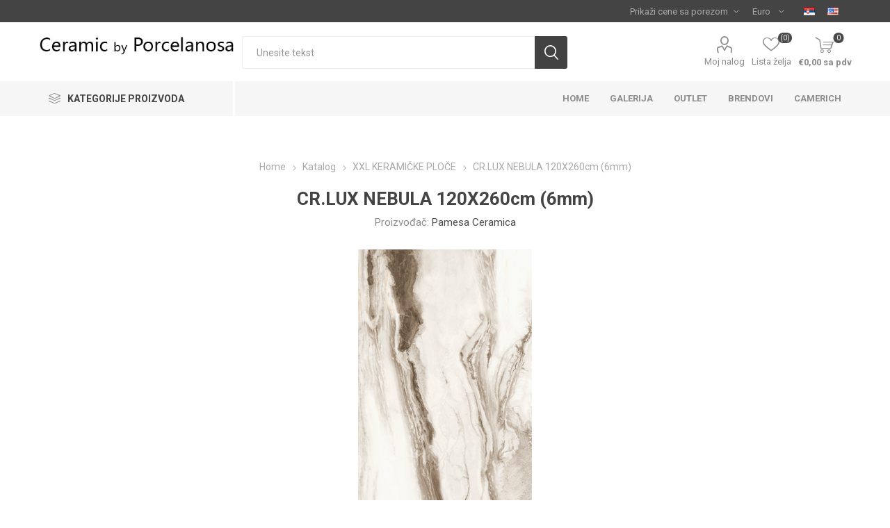

--- FILE ---
content_type: text/html; charset=utf-8
request_url: https://porcelanosa.co.rs/crlux-nebula-120x260cm-6mm
body_size: 69713
content:
<!DOCTYPE html>
<html lang="sr"  class="html-product-details-page">
    <head>
        <title>Porcelanosa Beograd. CR.LUX NEBULA 120X260cm (6mm)</title>
        <meta http-equiv="Content-type" content="text/html;charset=UTF-8" />
        <meta name="description" content="Porcelanosa kupatila, plocice, sanitarije, kade, tus kabine i slavine" />
        <meta name="keywords" content="plocice, sanitarije, kade, tus kabine, slavine, Beograd, Srbija, Porcelanosa" />
        <meta name="generator" content="nopCommerce" />
    <meta name="viewport" content="width=device-width, initial-scale=1" />
        <link href="https://fonts.googleapis.com/css?family=Roboto:300,400,700&amp;subset=cyrillic-ext,greek-ext" rel="stylesheet">
        <meta property="og:type" content="product" />
<meta property="og:title" content="CR.LUX NEBULA 120X260cm (6mm)" />
<meta property="og:description" content="" />
<meta property="og:image" content="https://porcelanosa.co.rs/images/thumbs/0088770_crlux-nebula-120x260cm-6mm_500.jpeg" />
<meta property="og:image:url" content="https://porcelanosa.co.rs/images/thumbs/0088770_crlux-nebula-120x260cm-6mm_500.jpeg" />
<meta property="og:url" content="https://porcelanosa.co.rs/crlux-nebula-120x260cm-6mm" />
<meta property="og:site_name" content="Porcelanosa Beograd" />
<meta property="twitter:card" content="summary" />
<meta property="twitter:site" content="Porcelanosa Beograd" />
<meta property="twitter:title" content="CR.LUX NEBULA 120X260cm (6mm)" />
<meta property="twitter:description" content="" />
<meta property="twitter:image" content="https://porcelanosa.co.rs/images/thumbs/0088770_crlux-nebula-120x260cm-6mm_500.jpeg" />
<meta property="twitter:url" content="https://porcelanosa.co.rs/crlux-nebula-120x260cm-6mm" />

        


    	

<style>

    .product-details-page .full-description {
        display: none;
    }
    .product-details-page .ui-tabs .full-description {
        display: block;
    }
    .product-details-page .tabhead-full-description {
        display: none;
    }
    

    .product-details-page .product-specs-box {
        display: none;
    }
    .product-details-page .ui-tabs .product-specs-box {
        display: block;
    }
    .product-details-page .ui-tabs .product-specs-box .title {
        display: none;
    }
    
</style><!-- Global site tag (gtag.js) - Google Analytics -->
                <script async src='https://www.googletagmanager.com/gtag/js?id=UA-71566284-1'></script>
                <script>
                  window.dataLayer = window.dataLayer || [];
                  function gtag(){dataLayer.push(arguments);}
                  gtag('js', new Date());

                  gtag('config', 'UA-71566284-1');
                  
                </script>

	


	<link href="/Themes/Emporium/Content/css/styles.css" rel="stylesheet" type="text/css" />
<link href="/Themes/Emporium/Content/css/tables.css" rel="stylesheet" type="text/css" />
<link href="/Themes/Emporium/Content/css/mobile.css" rel="stylesheet" type="text/css" />
<link href="/Themes/Emporium/Content/css/480.css" rel="stylesheet" type="text/css" />
<link href="/Themes/Emporium/Content/css/768.css" rel="stylesheet" type="text/css" />
<link href="/Themes/Emporium/Content/css/1024.css" rel="stylesheet" type="text/css" />
<link href="/Themes/Emporium/Content/css/1280.css" rel="stylesheet" type="text/css" />
<link href="/Themes/Emporium/Content/css/1600.css" rel="stylesheet" type="text/css" />
<link href="/Plugins/SevenSpikes.Core/Styles/slick-slider-1.6.0.css" rel="stylesheet" type="text/css" />
<link href="/Plugins/SevenSpikes.Core/Styles/perfect-scrollbar.min.css" rel="stylesheet" type="text/css" />
<link href="/lib/magnific-popup/magnific-popup.css" rel="stylesheet" type="text/css" />
<link href="/Plugins/SevenSpikes.Nop.Plugins.NopQuickTabs/Themes/Emporium/Content/QuickTabs.css" rel="stylesheet" type="text/css" />
<link href="/Plugins/SevenSpikes.Nop.Plugins.InstantSearch/Themes/Emporium/Content/InstantSearch.css" rel="stylesheet" type="text/css" />
<link href="/Plugins/SevenSpikes.Nop.Plugins.MegaMenu/Themes/Emporium/Content/MegaMenu.css" rel="stylesheet" type="text/css" />
<link href="/Plugins/SevenSpikes.Nop.Plugins.ProductRibbons/Styles/Ribbons.common.css" rel="stylesheet" type="text/css" />
<link href="/Plugins/SevenSpikes.Nop.Plugins.ProductRibbons/Themes/Emporium/Content/Ribbons.css" rel="stylesheet" type="text/css" />
<link href="/Plugins/SevenSpikes.Nop.Plugins.QuickView/Themes/Emporium/Content/QuickView.css" rel="stylesheet" type="text/css" />
<link href="/lib/fineuploader/fine-uploader.min.css" rel="stylesheet" type="text/css" />
<link href="/Themes/Emporium/Content/css/theme.custom-1.css?v=25" rel="stylesheet" type="text/css" />

	
        
        
        
        <link rel="apple-touch-icon" sizes="180x180" href="/icons/icons_0/apple-touch-icon.png">
<link rel="icon" type="image/png" sizes="32x32" href="/icons/icons_0/favicon-32x32.png">
<link rel="icon" type="image/png" sizes="192x192" href="/icons/icons_0/android-chrome-192x192.png">
<link rel="icon" type="image/png" sizes="16x16" href="/icons/icons_0/favicon-16x16.png">
<link rel="manifest" href="/icons/icons_0/site.webmanifest">
<link rel="mask-icon" href="/icons/icons_0/safari-pinned-tab.svg" color="#5bbad5">
<link rel="shortcut icon" href="/icons/icons_0/favicon.ico">
<meta name="msapplication-TileColor" content="#2d89ef">
<meta name="msapplication-TileImage" content="/icons/icons_0/mstile-144x144.png">
<meta name="msapplication-config" content="/icons/icons_0/browserconfig.xml">
<meta name="theme-color" content="#ffffff">
    	
    	<!--Powered by nopCommerce - https://www.nopCommerce.com-->
    </head>
	<body class="product-details-page-body">
        



<div class="ajax-loading-block-window" style="display: none">
</div>
<div id="dialog-notifications-success" title="Obaveštenje" style="display:none;">
</div>
<div id="dialog-notifications-error" title="Greška" style="display:none;">
</div>
<div id="dialog-notifications-warning" title="Upozorenje" style="display:none;">
</div>
<div id="bar-notification" class="bar-notification-container" data-close="Zatvori">
</div>



<!--[if lte IE 8]>
    <div style="clear:both;height:59px;text-align:center;position:relative;">
        <a href="http://www.microsoft.com/windows/internet-explorer/default.aspx" target="_blank">
            <img src="/Themes/Emporium/Content/img/ie_warning.jpg" height="42" width="820" alt="You are using an outdated browser. For a faster, safer browsing experience, upgrade for free today." />
        </a>
    </div>
<![endif]-->


<div class="master-wrapper-page">
    
    <div class="responsive-nav-wrapper-parent">
        <div class="responsive-nav-wrapper">
            <div class="menu-title">
                <span>Menu</span>
            </div>
            <div class="search-wrap">
                <span>Pretraga</span>
            </div>
            <div class="mobile-logo">
                



<a href="/" class="logo">


<img alt="Porcelanosa Beograd" title="Porcelanosa Beograd" src="https://porcelanosa.co.rs/images/thumbs/0082598.jpeg" /></a>
            </div>
            <div class="shopping-cart-link">               
            </div>
            <div class="personal-button" id="header-links-opener">
                <span>Personal menu</span>
            </div>
        </div>
    </div>
    

<div class="header">
    
    <div class="header-upper">
        <div class="header-selectors-wrapper">
            
<div class="tax-display-type-selector desktop">
    <select id="customerTaxType" name="customerTaxType" onchange="setLocation(this.value);" aria-label="Tax selector"><option selected="selected" value="https://porcelanosa.co.rs/changetaxtype/0?returnUrl=%2Fcrlux-nebula-120x260cm-6mm">Prika&#x17E;i cene sa porezom</option>
<option value="https://porcelanosa.co.rs/changetaxtype/10?returnUrl=%2Fcrlux-nebula-120x260cm-6mm">Prika&#x17E;i cene bez poreza</option>
</select>
</div>
<div class="tax-display-type-selector mobile mobile-selector">
        <div class="current-tax-type-selector selector-title">Prika&#x17E;i cene sa porezom</div>
        <div class="current-tax-type-selector-options mobile-collapse">
            <div class="selector-options-item">
                <input type="radio" name="tax-type-selector" id="currency-0" value="https://porcelanosa.co.rs/changetaxtype/0?returnUrl=%2Fcrlux-nebula-120x260cm-6mm" onclick="setLocation(this.value);" checked="checked" />
                <label for="currency-0">Prika&#x17E;i cene sa porezom</label>
            </div>

            <div class="selector-options-item">
                <input type="radio" name="tax-type-selector" id="currency-1" value="https://porcelanosa.co.rs/changetaxtype/10?returnUrl=%2Fcrlux-nebula-120x260cm-6mm" onclick="setLocation(this.value);"  />
                <label for="currency-1">Prika&#x17E;i cene bez poreza</label>
            </div>
        </div>
</div>
            

    <div class="currency-selector desktop">
            <select id="customerCurrency" name="customerCurrency" onchange="setLocation(this.value);" aria-label="Currency selector"><option selected="selected" value="https://porcelanosa.co.rs/changecurrency/6?returnUrl=%2Fcrlux-nebula-120x260cm-6mm">Euro</option>
<option value="https://porcelanosa.co.rs/changecurrency/23?returnUrl=%2Fcrlux-nebula-120x260cm-6mm">Dinar</option>
</select>
    </div>
    <div class="currency-selector mobile mobile-selector">
            <div class="current-currency-selector selector-title">Euro</div>
            <div class="currency-selector-options mobile-collapse">

                    <div class="selector-options-item">
                        <input type="radio" name="currency-selector" id="currency-0" value="https://porcelanosa.co.rs/changecurrency/6?returnurl=%2Fcrlux-nebula-120x260cm-6mm" onclick="setLocation(this.value);"  checked="checked" />
                        <label for="currency-0">Euro</label>
                    </div>
                    <div class="selector-options-item">
                        <input type="radio" name="currency-selector" id="currency-1" value="https://porcelanosa.co.rs/changecurrency/23?returnurl=%2Fcrlux-nebula-120x260cm-6mm" onclick="setLocation(this.value);"  />
                        <label for="currency-1">Dinar</label>
                    </div>

            </div>
    </div>

            

    <div class="language-selector desktop">
                <ul class="language-list">
                        <li>
                        <a href="https://porcelanosa.co.rs/changelanguage/2?returnUrl=%2Fcrlux-nebula-120x260cm-6mm" title="Srpski">
                                <img title='Srpski' alt='Srpski'  class=selected
                                     src="/images/flags/rs.png " />
                            </a>
                        </li>
                        <li>
                        <a href="https://porcelanosa.co.rs/changelanguage/4?returnUrl=%2Fcrlux-nebula-120x260cm-6mm" title="English">
                                <img title='English' alt='English' 
                                     src="/images/flags/us.png " />
                            </a>
                        </li>
                </ul>
    </div>
    <div class="language-selector mobile mobile-selector">
            <div class="current-language-selector selector-title">Srpski</div>
            <div class="language-selector-options mobile-collapse">

                    <div class="selector-options-item">
                        <input type="radio" name="language-selector" id="language-0" value="https://porcelanosa.co.rs/changelanguage/2?returnUrl=%2Fcrlux-nebula-120x260cm-6mm" onclick="setLocation(this.value);"  checked="checked" />
                        <label for="language-0">Srpski</label>
                    </div>
                    <div class="selector-options-item">
                        <input type="radio" name="language-selector" id="language-1" value="https://porcelanosa.co.rs/changelanguage/4?returnUrl=%2Fcrlux-nebula-120x260cm-6mm" onclick="setLocation(this.value);"  />
                        <label for="language-1">English</label>
                    </div>
            </div>
    </div>

            
        </div>
    </div>
    <div class="header-lower">
        <div class="header-logo">
            



<a href="/" class="logo">


<img alt="Porcelanosa Beograd" title="Porcelanosa Beograd" src="https://porcelanosa.co.rs/images/thumbs/0082598.jpeg" /></a>
        </div>
        <div class="search-box store-search-box">
            <div class="close-side-menu">
                <span class="close-side-menu-text">Unesite tekst</span>
                <span class="close-side-menu-btn">Close</span>
            </div>
            <form method="get" id="small-search-box-form" action="/search">
    <input type="text" class="search-box-text" id="small-searchterms" autocomplete="off" name="q" placeholder="Unesite tekst" aria-label="Search store" />
    



<input type="hidden" class="instantSearchResourceElement"
       data-highlightFirstFoundElement="true"
       data-minKeywordLength="3"
       data-defaultProductSortOption="0"
       data-instantSearchUrl="/instantSearchFor"
       data-searchPageUrl="/search"
       data-searchInProductDescriptions="false"
       data-numberOfVisibleProducts="5"/>


    <input type="submit" class="button-1 search-box-button" value="Search"/>
        
        
</form>
        </div>

        <div class="header-links-wrapper">
            

<div class="header-links">
    <ul>
        
            <li>
                <a href="/customer/info" class="ico-account opener"  data-loginUrl="/login">Moj nalog</a>
                <div class="profile-menu-box login-form-in-header">
                    <div class="close-side-menu">
                        <span class="close-side-menu-text">Moj nalog</span>
                        <span class="close-side-menu-btn">Close</span>
                    </div>
                    <div class="header-form-holder">
                        <a href="/register" class="ico-register">Registracija</a>
                        <a href="/login" class="ico-login">Prijava</a>
                    </div>
                </div>
            </li>
	

            <li>
                <a href="/wishlist" class="ico-wishlist">
                    <span class="wishlist-label">Lista želja</span>
                    <span class="wishlist-qty">(0)</span>
                </a>
            </li>

        
    </ul>
        <div class="mobile-flyout-wrapper">
            <div class="close-side-menu">
                <span class="close-side-menu-text">Shopping cart</span>
                <span class="close-side-menu-btn">Close</span>
            </div>
            



<div id="flyout-cart" class="flyout-cart" data-removeItemFromCartUrl="/EmporiumTheme/RemoveItemFromCart" data-flyoutCartUrl="/EmporiumTheme/FlyoutShoppingCart">
    <div id="topcartlink">
        <a href="/cart" class="ico-cart">
            <span class="cart-qty">0</span>
            <span class="cart-label">
&#x20AC;0,00 sa pdv            </span>
        </a>
    </div>
    <div class="mini-shopping-cart">
        <div class="flyout-cart-scroll-area">
                <p>Vaša korpa je prazna</p>
        </div>
    </div>
</div>
        </div>
                
</div>

        </div>
    </div>
    <div class="header-menu-parent">
        <div class="header-menu categories-in-side-panel">
		        <div class="category-navigation-list-wrapper">
			        <span class="category-navigation-title">Kategorije proizvoda</span>
		            <ul class="category-navigation-list sticky-flyout"></ul>
		        </div>
		    <div class="close-menu">
		    	<span class="close-menu-text">Menu</span>
		        <span class="close-menu-btn">Close</span>
		    </div>
            



    <ul class="mega-menu"
        data-isRtlEnabled="false"
        data-enableClickForDropDown="false">



<li class="mobilehide ">

    <a href="/" class="" title="Home" ><span> Home</span></a>

</li>




<li class="mobilehide ">

    <a href="/galerija" class="" title="Galerija" ><span> Galerija</span></a>

</li>




<li class="mobilehide-p ">

    <a href="/projekti-u-toku" class="" title="Projekti" ><span> Projekti</span></a>

</li>




<li class=" ">

    <a href="/outlet" class="" title="Outlet" ><span> Outlet</span></a>

</li>




<li class="mobilehide-p ">

    <a href="/showroom" class="" title="SHOWROOM" ><span> SHOWROOM</span></a>

</li>




<li class=" ">

    <a href="/manufacturer/all" class="" title="Brendovi" ><span> Brendovi</span></a>

</li>




<li class=" ">

    <a href="http://www.camerich.rs" class="" title="Camerich" ><span> Camerich</span></a>

</li>




<li class=" with-dropdown-in-grid root-category-items">
        <a class="" href="/kerami%C4%8Dke-plo%C4%8Dice"><span>KERAMI&#x10C;KE PLO&#x10C;ICE</span></a>

</li>


<li class=" with-dropdown-in-grid root-category-items">
        <a class="" href="/xxl-keramika-2"><span>XXL KERAMI&#x10C;KE PLO&#x10C;E</span></a>

</li>


<li class=" with-dropdown-in-grid root-category-items">
        <a class="" href="/gazi%C5%A1ta-od-keramike"><span>KERAMI&#x10C;KA GAZI&#x160;TA</span></a>

</li>


<li class="has-sublist with-dropdown-in-grid root-category-items">
        <a class="with-subcategories" href="/oprema-za-kupatila"><span>OPREMA ZA KUPATILA</span></a>

        <div class="dropdown categories fullWidth boxes-4">
            <div class="row-wrapper">
                <div class="row"><div class="box">
                <div class="picture-title-wrap">
                    <div class="picture">
                        <a href="/sanitarije" title="Prika&#x17E;i proizvode u kategoriji SANITARIJE">
                            <img class="lazy" alt="Slika za kategoriju SANITARIJE" src="[data-uri]" data-original="https://porcelanosa.co.rs/images/thumbs/0092218_sanitarije_290.png" />
                        </a>
                    </div>
                    <div class="title">
                        <a href="/sanitarije" title="SANITARIJE"><span>SANITARIJE</span></a>
                    </div>
                </div>
                </div><div class="box">
                <div class="picture-title-wrap">
                    <div class="picture">
                        <a href="/slavine-za-kupatila" title="Prika&#x17E;i proizvode u kategoriji SLAVINE">
                            <img class="lazy" alt="Slika za kategoriju SLAVINE" src="[data-uri]" data-original="https://porcelanosa.co.rs/images/thumbs/0092217_slavine_290.png" />
                        </a>
                    </div>
                    <div class="title">
                        <a href="/slavine-za-kupatila" title="SLAVINE"><span>SLAVINE</span></a>
                    </div>
                </div>
                </div><div class="box">
                <div class="picture-title-wrap">
                    <div class="picture">
                        <a href="/oprema-za-tu%C5%A1eve" title="Prika&#x17E;i proizvode u kategoriji OPREMA ZA TU&#x160;EVE">
                            <img class="lazy" alt="Slika za kategoriju OPREMA ZA TU&#x160;EVE" src="[data-uri]" data-original="https://porcelanosa.co.rs/images/thumbs/0092221_oprema-za-tuseve_290.png" />
                        </a>
                    </div>
                    <div class="title">
                        <a href="/oprema-za-tu%C5%A1eve" title="OPREMA ZA TU&#x160;EVE"><span>OPREMA ZA TU&#x160;EVE</span></a>
                    </div>
                </div>
                </div><div class="box">
                <div class="picture-title-wrap">
                    <div class="picture">
                        <a href="/galanterija-za-kupatila" title="Prika&#x17E;i proizvode u kategoriji GALANTERIJA">
                            <img class="lazy" alt="Slika za kategoriju GALANTERIJA" src="[data-uri]" data-original="https://porcelanosa.co.rs/images/thumbs/0092220_galanterija_290.png" />
                        </a>
                    </div>
                    <div class="title">
                        <a href="/galanterija-za-kupatila" title="GALANTERIJA"><span>GALANTERIJA</span></a>
                    </div>
                </div>
                </div></div><div class="row"><div class="box">
                <div class="picture-title-wrap">
                    <div class="picture">
                        <a href="/tu%C5%A1-kade" title="Prika&#x17E;i proizvode u kategoriji TU&#x160; KADE">
                            <img class="lazy" alt="Slika za kategoriju TU&#x160; KADE" src="[data-uri]" data-original="https://porcelanosa.co.rs/images/thumbs/0092219_tus-kade_290.png" />
                        </a>
                    </div>
                    <div class="title">
                        <a href="/tu%C5%A1-kade" title="TU&#x160; KADE"><span>TU&#x160; KADE</span></a>
                    </div>
                </div>
                </div><div class="box">
                <div class="picture-title-wrap">
                    <div class="picture">
                        <a href="/umivaonici-i-plo%C4%8De" title="Prika&#x17E;i proizvode u kategoriji UMIVAONICI I PLO&#x10C;E">
                            <img class="lazy" alt="Slika za kategoriju UMIVAONICI I PLO&#x10C;E" src="[data-uri]" data-original="https://porcelanosa.co.rs/images/thumbs/0092243_umivaonici-i-ploce_290.png" />
                        </a>
                    </div>
                    <div class="title">
                        <a href="/umivaonici-i-plo%C4%8De" title="UMIVAONICI I PLO&#x10C;E"><span>UMIVAONICI I PLO&#x10C;E</span></a>
                    </div>
                </div>
                </div><div class="box">
                <div class="picture-title-wrap">
                    <div class="picture">
                        <a href="/staklene-tu%C5%A1-pregrade" title="Prika&#x17E;i proizvode u kategoriji TU&#x160; PREGRADE">
                            <img class="lazy" alt="Slika za kategoriju TU&#x160; PREGRADE" src="[data-uri]" data-original="https://porcelanosa.co.rs/images/thumbs/0092244_tus-pregrade_290.png" />
                        </a>
                    </div>
                    <div class="title">
                        <a href="/staklene-tu%C5%A1-pregrade" title="TU&#x160; PREGRADE"><span>TU&#x160; PREGRADE</span></a>
                    </div>
                </div>
                </div><div class="box">
                <div class="picture-title-wrap">
                    <div class="picture">
                        <a href="/kupatilski-name%C5%A1taj" title="Prika&#x17E;i proizvode u kategoriji KUPATILSKI NAME&#x160;TAJ">
                            <img class="lazy" alt="Slika za kategoriju KUPATILSKI NAME&#x160;TAJ" src="[data-uri]" data-original="https://porcelanosa.co.rs/images/thumbs/0092242_kupatilski-namestaj_290.png" />
                        </a>
                    </div>
                    <div class="title">
                        <a href="/kupatilski-name%C5%A1taj" title="KUPATILSKI NAME&#x160;TAJ"><span>KUPATILSKI NAME&#x160;TAJ</span></a>
                    </div>
                </div>
                </div></div><div class="row"><div class="box">
                <div class="picture-title-wrap">
                    <div class="picture">
                        <a href="/radijatori" title="Prika&#x17E;i proizvode u kategoriji RADIJATORI">
                            <img class="lazy" alt="Slika za kategoriju RADIJATORI" src="[data-uri]" data-original="https://porcelanosa.co.rs/images/thumbs/0092191_radijatori_290.png" />
                        </a>
                    </div>
                    <div class="title">
                        <a href="/radijatori" title="RADIJATORI"><span>RADIJATORI</span></a>
                    </div>
                </div>
                </div><div class="box">
                <div class="picture-title-wrap">
                    <div class="picture">
                        <a href="/kade" title="Prika&#x17E;i proizvode u kategoriji KADE">
                            <img class="lazy" alt="Slika za kategoriju KADE" src="[data-uri]" data-original="https://porcelanosa.co.rs/images/thumbs/0092189_kade_290.png" />
                        </a>
                    </div>
                    <div class="title">
                        <a href="/kade" title="KADE"><span>KADE</span></a>
                    </div>
                </div>
                </div><div class="box">
                <div class="picture-title-wrap">
                    <div class="picture">
                        <a href="/pribor-i-specijalni-artikli" title="Prika&#x17E;i proizvode u kategoriji UGRADNI DELOVI">
                            <img class="lazy" alt="Slika za kategoriju UGRADNI DELOVI" src="[data-uri]" data-original="https://porcelanosa.co.rs/images/thumbs/0092240_ugradni-delovi_290.png" />
                        </a>
                    </div>
                    <div class="title">
                        <a href="/pribor-i-specijalni-artikli" title="UGRADNI DELOVI"><span>UGRADNI DELOVI</span></a>
                    </div>
                </div>
                </div><div class="box">
                <div class="picture-title-wrap">
                    <div class="picture">
                        <a href="/sauna" title="Prika&#x17E;i proizvode u kategoriji SAUNA">
                            <img class="lazy" alt="Slika za kategoriju SAUNA" src="[data-uri]" data-original="https://porcelanosa.co.rs/images/thumbs/0092223_sauna_290.png" />
                        </a>
                    </div>
                    <div class="title">
                        <a href="/sauna" title="SAUNA"><span>SAUNA</span></a>
                    </div>
                </div>
                </div></div>
            </div>

        </div>
</li>


<li class="has-sublist with-dropdown-in-grid root-category-items">
        <a class="with-subcategories" href="/name%C5%A1taj-3"><span>NAME&#x160;TAJ</span></a>

        <div class="dropdown categories fullWidth boxes-4">
            <div class="row-wrapper">
                <div class="row"><div class="box">
                <div class="picture-title-wrap">
                    <div class="picture">
                        <a href="/name%C5%A1taj-za-stampeni-prostor" title="Prika&#x17E;i proizvode u kategoriji NAME&#x160;TAJ">
                            <img class="lazy" alt="Slika za kategoriju NAME&#x160;TAJ" src="[data-uri]" data-original="https://porcelanosa.co.rs/images/thumbs/0092228_namestaj_290.png" />
                        </a>
                    </div>
                    <div class="title">
                        <a href="/name%C5%A1taj-za-stampeni-prostor" title="NAME&#x160;TAJ"><span>NAME&#x160;TAJ</span></a>
                    </div>
                </div>
                </div><div class="box">
                <div class="picture-title-wrap">
                    <div class="picture">
                        <a href="/outdoor-name%C5%A1taj" title="Prika&#x17E;i proizvode u kategoriji OUTDOOR NAME&#x160;TAJ">
                            <img class="lazy" alt="Slika za kategoriju OUTDOOR NAME&#x160;TAJ" src="[data-uri]" data-original="https://porcelanosa.co.rs/images/thumbs/0092229_outdoor-namestaj_290.png" />
                        </a>
                    </div>
                    <div class="title">
                        <a href="/outdoor-name%C5%A1taj" title="OUTDOOR NAME&#x160;TAJ"><span>OUTDOOR NAME&#x160;TAJ</span></a>
                    </div>
                </div>
                    <ul class="subcategories">
                            <li class="subcategory-item">
                                <a href="/pebl-furniture-2" title="PEBL OUTDOOR KOLEKCIJA"><span>PEBL OUTDOOR KOLEKCIJA</span></a>
                            </li>
                            <li class="subcategory-item">
                                <a href="/p3-outdoor-kolekcija" title="P3 OUTDOOR KOLEKCIJA"><span>P3 OUTDOOR KOLEKCIJA</span></a>
                            </li>

                    </ul>
                </div><div class="box">
                <div class="picture-title-wrap">
                    <div class="picture">
                        <a href="/name%C5%A1taj-za-kancelarije" title="Prika&#x17E;i proizvode u kategoriji NAME&#x160;TAJ ZA KANCELARIJE">
                            <img class="lazy" alt="Slika za kategoriju NAME&#x160;TAJ ZA KANCELARIJE" src="[data-uri]" data-original="https://porcelanosa.co.rs/images/thumbs/0082631_namestaj-za-kancelarije_290.jpeg" />
                        </a>
                    </div>
                    <div class="title">
                        <a href="/name%C5%A1taj-za-kancelarije" title="NAME&#x160;TAJ ZA KANCELARIJE"><span>NAME&#x160;TAJ ZA KANCELARIJE</span></a>
                    </div>
                </div>
                </div><div class="empty-box"></div></div>
            </div>

        </div>
</li>


<li class="has-sublist with-dropdown-in-grid root-category-items">
        <a class="with-subcategories" href="/opremanje-hotela"><span>OPREMANJE HOTELA</span></a>

        <div class="dropdown categories fullWidth boxes-4">
            <div class="row-wrapper">
                <div class="row"><div class="box">
                <div class="picture-title-wrap">
                    <div class="picture">
                        <a href="/oprema-za-restoranske-kuhinje" title="Prika&#x17E;i proizvode u kategoriji OPREMANJE RESTORANA">
                            <img class="lazy" alt="Slika za kategoriju OPREMANJE RESTORANA" src="[data-uri]" data-original="https://porcelanosa.co.rs/images/thumbs/0092226_opremanje-restorana_290.jpeg" />
                        </a>
                    </div>
                    <div class="title">
                        <a href="/oprema-za-restoranske-kuhinje" title="OPREMANJE RESTORANA"><span>OPREMANJE RESTORANA</span></a>
                    </div>
                </div>
                </div><div class="empty-box"></div><div class="empty-box"></div><div class="empty-box"></div></div>
            </div>

        </div>
</li>


<li class="has-sublist with-dropdown-in-grid root-category-items">
        <a class="with-subcategories" href="/parket"><span>PARKET</span></a>

        <div class="dropdown categories fullWidth boxes-4">
            <div class="row-wrapper">
                <div class="row"><div class="box">
                <div class="picture-title-wrap">
                    <div class="picture">
                        <a href="/vi%C5%A1eslojni-parket" title="Prika&#x17E;i proizvode u kategoriji VI&#x160;ESLOJNI PARKET">
                            <img class="lazy" alt="Slika za kategoriju VI&#x160;ESLOJNI PARKET" src="[data-uri]" data-original="https://porcelanosa.co.rs/images/thumbs/0092225_viseslojni-parket_290.jpeg" />
                        </a>
                    </div>
                    <div class="title">
                        <a href="/vi%C5%A1eslojni-parket" title="VI&#x160;ESLOJNI PARKET"><span>VI&#x160;ESLOJNI PARKET</span></a>
                    </div>
                </div>
                </div><div class="empty-box"></div><div class="empty-box"></div><div class="empty-box"></div></div>
            </div>

        </div>
</li>
        
	
	
    </ul>
    <ul class="mega-menu-responsive">
        <li class="all-categories">
            <span class="labelfornextplusbutton">Kategorije proizvoda</span>
            <div class="plus-button"></div>
            <div class="sublist-wrap">
                <ul class="sublist">
                    <li class="back-button">
                        <span>Back</span>
                    </li>


<li class=" mega-menu-categories root-category-items">

        <a class="" href="/kerami%C4%8Dke-plo%C4%8Dice">KERAMI&#x10C;KE PLO&#x10C;ICE</a>


</li>

<li class=" mega-menu-categories root-category-items">

        <a class="" href="/xxl-keramika-2">XXL KERAMI&#x10C;KE PLO&#x10C;E</a>


</li>

<li class=" mega-menu-categories root-category-items">

        <a class="" href="/gazi%C5%A1ta-od-keramike">KERAMI&#x10C;KA GAZI&#x160;TA</a>


</li>

<li class="has-sublist mega-menu-categories root-category-items">

        <a class="with-subcategories" href="/oprema-za-kupatila">OPREMA ZA KUPATILA</a>

        <div class="plus-button"></div>
        <div class="sublist-wrap">
            <ul class="sublist">
                <li class="back-button">
                    <span>back</span>
                </li>
                
        <li>
            <a class="lastLevelCategory" href="/sanitarije" title="SANITARIJE"><span>SANITARIJE</span></a>
        </li>
        <li>
            <a class="lastLevelCategory" href="/slavine-za-kupatila" title="SLAVINE"><span>SLAVINE</span></a>
        </li>
        <li>
            <a class="lastLevelCategory" href="/oprema-za-tu%C5%A1eve" title="OPREMA ZA TU&#x160;EVE"><span>OPREMA ZA TU&#x160;EVE</span></a>
        </li>
        <li>
            <a class="lastLevelCategory" href="/galanterija-za-kupatila" title="GALANTERIJA"><span>GALANTERIJA</span></a>
        </li>
        <li>
            <a class="lastLevelCategory" href="/tu%C5%A1-kade" title="TU&#x160; KADE"><span>TU&#x160; KADE</span></a>
        </li>
        <li>
            <a class="lastLevelCategory" href="/umivaonici-i-plo%C4%8De" title="UMIVAONICI I PLO&#x10C;E"><span>UMIVAONICI I PLO&#x10C;E</span></a>
        </li>
        <li>
            <a class="lastLevelCategory" href="/staklene-tu%C5%A1-pregrade" title="TU&#x160; PREGRADE"><span>TU&#x160; PREGRADE</span></a>
        </li>
        <li>
            <a class="lastLevelCategory" href="/kupatilski-name%C5%A1taj" title="KUPATILSKI NAME&#x160;TAJ"><span>KUPATILSKI NAME&#x160;TAJ</span></a>
        </li>
        <li>
            <a class="lastLevelCategory" href="/radijatori" title="RADIJATORI"><span>RADIJATORI</span></a>
        </li>
        <li>
            <a class="lastLevelCategory" href="/kade" title="KADE"><span>KADE</span></a>
        </li>
        <li>
            <a class="lastLevelCategory" href="/pribor-i-specijalni-artikli" title="UGRADNI DELOVI"><span>UGRADNI DELOVI</span></a>
        </li>
        <li>
            <a class="lastLevelCategory" href="/sauna" title="SAUNA"><span>SAUNA</span></a>
        </li>

            </ul>
        </div>

</li>

<li class="has-sublist mega-menu-categories root-category-items">

        <a class="with-subcategories" href="/name%C5%A1taj-3">NAME&#x160;TAJ</a>

        <div class="plus-button"></div>
        <div class="sublist-wrap">
            <ul class="sublist">
                <li class="back-button">
                    <span>back</span>
                </li>
                
        <li>
            <a class="lastLevelCategory" href="/name%C5%A1taj-za-stampeni-prostor" title="NAME&#x160;TAJ"><span>NAME&#x160;TAJ</span></a>
        </li>
        <li class="has-sublist">
            <a href="/outdoor-name%C5%A1taj" title="OUTDOOR NAME&#x160;TAJ" class="with-subcategories"><span>OUTDOOR NAME&#x160;TAJ</span></a>
            <div class="plus-button"></div>
            <div class="sublist-wrap">
                <ul class="sublist">
                    <li class="back-button">
                        <span>back</span>
                    </li>
                    
        <li class="has-sublist">
            <a href="/pebl-furniture-2" title="PEBL OUTDOOR KOLEKCIJA" class="with-subcategories"><span>PEBL OUTDOOR KOLEKCIJA</span></a>
            <div class="plus-button"></div>
            <div class="sublist-wrap">
                <ul class="sublist">
                    <li class="back-button">
                        <span>back</span>
                    </li>
                    
        <li>
            <a class="lastLevelCategory" href="/dandy-kolekcija" title="Dandy kolekcija"><span>Dandy kolekcija</span></a>
        </li>
        <li>
            <a class="lastLevelCategory" href="/deck-kolekcija" title="Deck kolekcija"><span>Deck kolekcija</span></a>
        </li>
        <li>
            <a class="lastLevelCategory" href="/harbour-kolekcija" title="Harbour kolekcija"><span>Harbour kolekcija</span></a>
        </li>
        <li>
            <a class="lastLevelCategory" href="/haven-kolekcija" title="Haven kolekcija"><span>Haven kolekcija</span></a>
        </li>
        <li>
            <a class="lastLevelCategory" href="/orlando-kolekcija" title="ORLANDO KOLEKCIJA"><span>ORLANDO KOLEKCIJA</span></a>
        </li>
        <li>
            <a class="lastLevelCategory" href="/sunset-kolekcija" title="SUNSET KOLEKCIJA"><span>SUNSET KOLEKCIJA</span></a>
        </li>
        <li>
            <a class="lastLevelCategory" href="/riva-kolekcija" title="RIVA KOLEKCIJA"><span>RIVA KOLEKCIJA</span></a>
        </li>
        <li>
            <a class="lastLevelCategory" href="/cloud-kolekcija" title="CLOUD KOLEKCIJA"><span>CLOUD KOLEKCIJA</span></a>
        </li>
        <li>
            <a class="lastLevelCategory" href="/soda-kolekcija" title="SODA KOLEKCIJA"><span>SODA KOLEKCIJA</span></a>
        </li>
        <li>
            <a class="lastLevelCategory" href="/bloom-kolekcija" title="Bloom kolekcija"><span>Bloom kolekcija</span></a>
        </li>
        <li>
            <a class="lastLevelCategory" href="/coast-kolekcija" title="Coast kolekcija"><span>Coast kolekcija</span></a>
        </li>
        <li>
            <a class="lastLevelCategory" href="/curv-kolekcija" title="Curv kolekcija"><span>Curv kolekcija</span></a>
        </li>
        <li>
            <a class="lastLevelCategory" href="/dos-kolekcija" title="Dos kolekcija"><span>Dos kolekcija</span></a>
        </li>
        <li>
            <a class="lastLevelCategory" href="/flow-kolekcija" title="Flow kolekcija"><span>Flow kolekcija</span></a>
        </li>
        <li>
            <a class="lastLevelCategory" href="/hook-kolekcija" title="Hook kolekcija"><span>Hook kolekcija</span></a>
        </li>
        <li>
            <a class="lastLevelCategory" href="/king-kolekcija" title="King kolekcija"><span>King kolekcija</span></a>
        </li>


                        <li>
                            <a class="view-all" href="/pebl-furniture-2" title="View all">
                                <span>View all</span>
                            </a>
                        </li>
                </ul>
            </div>
        </li>
        <li>
            <a class="lastLevelCategory" href="/p3-outdoor-kolekcija" title="P3 OUTDOOR KOLEKCIJA"><span>P3 OUTDOOR KOLEKCIJA</span></a>
        </li>


                </ul>
            </div>
        </li>
        <li>
            <a class="lastLevelCategory" href="/name%C5%A1taj-za-kancelarije" title="NAME&#x160;TAJ ZA KANCELARIJE"><span>NAME&#x160;TAJ ZA KANCELARIJE</span></a>
        </li>

            </ul>
        </div>

</li>

<li class="has-sublist mega-menu-categories root-category-items">

        <a class="with-subcategories" href="/opremanje-hotela">OPREMANJE HOTELA</a>

        <div class="plus-button"></div>
        <div class="sublist-wrap">
            <ul class="sublist">
                <li class="back-button">
                    <span>back</span>
                </li>
                
        <li>
            <a class="lastLevelCategory" href="/oprema-za-restoranske-kuhinje" title="OPREMANJE RESTORANA"><span>OPREMANJE RESTORANA</span></a>
        </li>

            </ul>
        </div>

</li>

<li class="has-sublist mega-menu-categories root-category-items">

        <a class="with-subcategories" href="/parket">PARKET</a>

        <div class="plus-button"></div>
        <div class="sublist-wrap">
            <ul class="sublist">
                <li class="back-button">
                    <span>back</span>
                </li>
                
        <li>
            <a class="lastLevelCategory" href="/vi%C5%A1eslojni-parket" title="VI&#x160;ESLOJNI PARKET"><span>VI&#x160;ESLOJNI PARKET</span></a>
        </li>

            </ul>
        </div>

</li>                </ul>
            </div>
        </li>



<li class="mobilehide ">

    <a href="/" class="" title="Home" ><span> Home</span></a>

</li>




<li class="mobilehide ">

    <a href="/galerija" class="" title="Galerija" ><span> Galerija</span></a>

</li>




<li class="mobilehide-p ">

    <a href="/projekti-u-toku" class="" title="Projekti" ><span> Projekti</span></a>

</li>




<li class=" ">

    <a href="/outlet" class="" title="Outlet" ><span> Outlet</span></a>

</li>




<li class="mobilehide-p ">

    <a href="/showroom" class="" title="SHOWROOM" ><span> SHOWROOM</span></a>

</li>




<li class=" ">

    <a href="/manufacturer/all" class="" title="Brendovi" ><span> Brendovi</span></a>

</li>




<li class=" ">

    <a href="http://www.camerich.rs" class="" title="Camerich" ><span> Camerich</span></a>

</li>

	<li class="qr-master has-sublist">
		<a class="with-subcategories" title="QR Code"><span> QR Code</span></a>
		<div class="plus-button"></div>
		<div class="sublist-wrap">
			<ul class="sublist">
				<li class="back-button"><span>back</span></li>
					<div class="qr-wrap">
  					<form action='https://chart.googleapis.com/chart' method='POST'>
    						<div class="qr-input"><input type='text' id='orderField' ></div>
    						<div class="qr-input"><input type='text' id='moneyField' onchange="formatPrice(this)"></div>
    						<div class="qr-input"><input type='hidden' name='cht' value='qr' />
    						<input type='hidden' name='chs' value='300x300' />
    						<input id ="qr-gen" type='hidden' name='chl' value='This is my QR code' />
    						<input onclick="myFunction()" type='submit'  />
    					</div>
  					</form>
  				</div>
			</ul>
		</div>
	</li>
        
    </ul>

		    <div class="mobile-menu-items"></div>
        </div>
    </div>
    
</div>
    
    <div class="overlayOffCanvas"></div>
    <div class="master-wrapper-content">
        



<div id="product-ribbon-info" data-productid="24099"
     data-productboxselector=".product-item, .item-holder"
     data-productboxpicturecontainerselector=".picture, .item-picture"
     data-productpagepicturesparentcontainerselector=".product-essential"
     data-productpagebugpicturecontainerselector=".picture"
     data-retrieveproductribbonsurl="/RetrieveProductRibbons">
</div>


<div class="quickViewData" data-productselector=".product-item"
     data-productselectorchild=".btn-wrapper"
     data-retrievequickviewurl="/quickviewdata"
     data-quickviewbuttontext="Detaljnije"
     data-quickviewbuttontitle="Quick View"
     data-isquickviewpopupdraggable="True"
     data-enablequickviewpopupoverlay="True"
     data-accordionpanelsheightstyle="content"
     data-getquickviewbuttonroute="/getquickviewbutton">
</div>
        <div class="master-column-wrapper">
            <div class="center-1">
    
    



<div class="page product-details-page">
    <div class="page-body">
        
        <form method="post" id="product-details-form" action="/crlux-nebula-120x260cm-6mm">
            <div itemscope itemtype="http://schema.org/Product" data-productid="24099">
                <div class="product-essential">
                    <div class="mobile-name-holder"></div>
                    <div class="mobile-prev-next-holder"></div>
					
                                            <!--product pictures-->
<div class="gallery">
    
    <div class="picture">
            <img alt="Slika od CR.LUX NEBULA 120X260cm (6mm)" src="https://porcelanosa.co.rs/images/thumbs/0088770_crlux-nebula-120x260cm-6mm_500.jpeg" title="Slika od CR.LUX NEBULA 120X260cm (6mm)" itemprop="image" id="main-product-img-24099" />
    </div>
            <div class="picture-thumbs">
                    <div class="thumb-item">
                        <img src="https://porcelanosa.co.rs/images/thumbs/0088770_crlux-nebula-120x260cm-6mm_1100.jpeg" alt="Slika od CR.LUX NEBULA 120X260cm (6mm)" title="Slika od CR.LUX NEBULA 120X260cm (6mm)" data-defaultsize="https://porcelanosa.co.rs/images/thumbs/0088770_crlux-nebula-120x260cm-6mm_500.jpeg" data-fullsize="https://porcelanosa.co.rs/images/thumbs/0088770_crlux-nebula-120x260cm-6mm.jpeg" />
                    </div>
                    <div class="thumb-item">
                        <img src="https://porcelanosa.co.rs/images/thumbs/0088771_crlux-nebula-120x260cm-6mm_1100.jpeg" alt="Slika od CR.LUX NEBULA 120X260cm (6mm)" title="Slika od CR.LUX NEBULA 120X260cm (6mm)" data-defaultsize="https://porcelanosa.co.rs/images/thumbs/0088771_crlux-nebula-120x260cm-6mm_500.jpeg" data-fullsize="https://porcelanosa.co.rs/images/thumbs/0088771_crlux-nebula-120x260cm-6mm.jpeg" />
                    </div>
            </div>
            
    
</div>                    <div class="overview">
                        <div class="prev-next-holder">
                            
                        </div>
                        <!--product breadcrumb-->
                            <div class="breadcrumb">
            <ul itemscope itemtype="http://schema.org/BreadcrumbList">
                
                <li>
                    <span>
                        <a href="/">
                            <span>Home</span>
                        </a>
                    </span>
                    <span class="delimiter">/</span>
                </li>
                                    <li itemprop="itemListElement" itemscope itemtype="http://schema.org/ListItem">
                        <a href="/pretraga-proizvoda" itemprop="item">
                            <span itemprop="name">Katalog</span>
                        </a>
                        <span class="delimiter">/</span>
                        <meta itemprop="position" content="1" />
                    </li>
                    <li itemprop="itemListElement" itemscope itemtype="http://schema.org/ListItem">
                        <a href="/xxl-keramika-2" itemprop="item">
                            <span itemprop="name">XXL KERAMI&#x10C;KE PLO&#x10C;E</span>
                        </a>
                        <span class="delimiter">/</span>
                        <meta itemprop="position" content="2" />
                    </li>
                
                <li itemprop="itemListElement" itemscope itemtype="http://schema.org/ListItem">
                    <strong class="current-item" itemprop="name">CR.LUX NEBULA 120X260cm (6mm)</strong>
                    <span itemprop="item" itemscope itemtype="http://schema.org/Thing" 
                          id="/crlux-nebula-120x260cm-6mm">
                    </span>
                    <meta itemprop="position" content="3" />
                    
                </li>
            </ul>
    </div>

                        
                        <div class="product-name">
                            <h1 itemprop="name">
                                CR.LUX NEBULA 120X260cm (6mm)
                            </h1>
                            <!--manufacturers-->
                                <div class="manufacturers">
            <span class="label">Proizvođač:</span>
        <span class="value">
                <a href="/pamesa-ceramica">Pamesa Ceramica</a>
        </span>
    </div>

                        </div>

                        <div class="reviews-and-compare">
                            <!--product reviews-->
                            
                            <!--compare button-->
                            
                        </div>
                        <!--short description-->
                        <!--SKU, MAN, GTIN, vendor-->
                        <div class="additional-details">
        <div class="sku" >
            <span class="label">SKU:</span>
            <span class="value" itemprop="sku" id="sku-24099">54200009709877</span>
        </div>
            </div>
                        <div class="attributes-wrapper">
                            <!--attributes-->
                            <!--gift card-->
                            <!--rental info-->

                            
                        </div>




<div class="product-social-buttons">
    <label class="product-social-label">Share:</label>
    <ul class="product-social-sharing">
        <li>
            <!-- Twitter -->
            <a class="twitter" title="Share on Twitter" href="javascript:openShareWindow('http://twitter.com/share?url=https://porcelanosa.co.rs/crlux-nebula-120x260cm-6mm')">Share on Twitter</a>
        </li>
        <li>
            <!-- Facebook -->
            <a class="facebook" title="Share on Facebook" href="javascript:openShareWindow('http://www.facebook.com/sharer.php?u=https://porcelanosa.co.rs/crlux-nebula-120x260cm-6mm')">Share on Facebook</a>
        </li>
        <li>
            <a class="pinterest" title="Share on Pinterest" href="javascript:void((function(){var%20e=document.createElement('script');e.setAttribute('type','text/javascript');e.setAttribute('charset','UTF-8');e.setAttribute('src','http://assets.pinterest.com/js/pinmarklet.js?r='+Math.random()*99999999);document.body.appendChild(e)})());">Share on Pinterest</a>
        </li>
        <li>
            <!-- Email a friend -->
            
        </li>
    </ul>

    <script>
        function openShareWindow(url) {
            var winWidth = 520;
            var winHeight = 400;
            var winTop = (screen.height / 2) - (winHeight / 2);
            var winLeft = (screen.width / 2) - (winWidth / 2);

            window.open(url, 'sharer', 'top=' + winTop + ',left=' + winLeft + ',toolbar=0,status=0,width=' + winWidth + ',height=' + winHeight);
        }
    </script>
</div>
                        

                        <div class="product-prices-box">
                            <div>
                                <!--availability-->
                                    <div class="availability">
            <div class="stock">
                <span class="label">Dostupnost:</span>
                <span class="value" id="stock-availability-value-24099">Na lageru</span>
            </div>
        
    </div>

                                
                                <!--price & add to cart-->
    <div class="prices" itemprop="offers" itemscope itemtype="http://schema.org/Offer">
            <div class="product-price">
<span  itemprop="price" content="95.00" class="price-value-24099" >
                    €95,00 sa pdv
                </span>
            </div>
                <div class="base-price-pangv" id="base-price-pangv-24099">
                    Cena je po m2.  Cena   &#x20AC;296,40 za 1 plo&#x10D;u
                </div>
                <meta itemprop="priceCurrency" content="EUR"/>
    </div>

    <div class="add-to-cart">
            <div class="add-to-cart-panel">
                <label class="qty-label" for="addtocart_24099_EnteredQuantity">Kol:</label>
                    <div class="add-to-cart-qty-wrapper">
                        <input class="qty-input" type="text" data-val="true" data-val-required="The Kol field is required." id="addtocart_24099_EnteredQuantity" name="addtocart_24099.EnteredQuantity" value="1" />
                        <span class="plus">&#x69;</span>
                        <span class="minus">&#x68;</span>
                    </div>
                    
                                    <input type="button" id="add-to-cart-button-24099" class="button-1 add-to-cart-button" value="Dodaj u korpu" data-productid="24099" onclick="AjaxCart.addproducttocart_details('/addproducttocart/details/24099/1', '#product-details-form');return false;"/>
            </div>
        
    </div>
                                <!--sample download-->
                                
                                <!--add to wishlist-->
    <div class="add-to-wishlist">
        <button type="button" id="add-to-wishlist-button-24099" class="button-2 add-to-wishlist-button" value="Add to wishlist" data-productid="24099" onclick="AjaxCart.addproducttocart_details('/addproducttocart/details/24099/2', '#product-details-form');return false;"><span>Add to wishlist</span></button>
    </div>
                                
                            </div>
                            <!--delivery-->
                            
                        </div>
                    </div>
                    
                </div>


                


    

    <div id="quickTabs" class="productTabs "
         data-ajaxEnabled="false"
         data-productReviewsAddNewUrl="/ProductTab/ProductReviewsTabAddNew/24099"
         data-productContactUsUrl="/ProductTab/ProductContactUsTabAddNew/24099"
         data-couldNotLoadTabErrorMessage="Couldn&#x27;t load this tab.">
        
<div class="productTabs-header">
    <ul>
            <li>
                <a href="#quickTab-specifications">Karakteristike proizvoda</a>
            </li>
            <li>
                <a href="#quickTab-7">XXL Lux kolekcija Pamesa</a>
            </li>
        
    </ul>
</div>
<div class="productTabs-body">
        <div id="quickTab-specifications">
            
    <div class="product-specs-box">
        <div class="title">
            <strong>Specifikacija proizvoda</strong>
        </div>
        <div class="table-wrapper">
            <table class="data-table">
                <colgroup>
                    <col width="25%" />
                    <col />
                </colgroup>
                <tbody>
                        <tr  class="odd">
                            <td class="spec-name">
                                Pamesa Serie
                            </td>
                            <td class="spec-value">
CR.LUX NEBULA                            </td>
                        </tr>
                        <tr  class="even">
                            <td class="spec-name">
                                Tip Proizvoda
                            </td>
                            <td class="spec-value">
KERAMIČKE PLOČICE                            </td>
                        </tr>
                        <tr  class="odd">
                            <td class="spec-name">
                                Dimenzije
                            </td>
                            <td class="spec-value">
120x260                            </td>
                        </tr>
                        <tr  class="even">
                            <td class="spec-name">
                                Finalna Obrada
                            </td>
                            <td class="spec-value">
SJAJNA                            </td>
                        </tr>
                        <tr  class="odd">
                            <td class="spec-name">
                                Finalna Obrada
                            </td>
                            <td class="spec-value">
POLIRANA                            </td>
                        </tr>
                        <tr  class="even">
                            <td class="spec-name">
                                Varijacije u Tonu
                            </td>
                            <td class="spec-value">
V4                            </td>
                        </tr>
                        <tr  class="odd">
                            <td class="spec-name">
                                Restificirana
                            </td>
                            <td class="spec-value">
DA                            </td>
                        </tr>
                </tbody>
            </table>
        </div>
    </div>

        </div>
        <div id="quickTab-7">
            <div class="custom-tab">
    <p>XXL Lux kolekcija čini serija od 15 različitih modela keramičkih ploča od kojih je svaki model dostupan u formatu 120x260cm, sa debljinom koja iznosi 6mm. Idealna visina od 260 cm obezbeđuje oblaganje kompletnog zida kupatila ili nekog drugog prostora. Debljina od 6 mm smanjuje težinu i olakšava manipulaciju. Ovaj format omogućava potpunu kompatibilnost sa dimenzijama 120x60 i 120x120 standardne keramike. Moguća adaptacija postojećih prostora lepljenjem na već postavljenu keramiku. Pored navedenog formata, ovih 15 modela ploča su dostupni i u drugim dimenzijama, s tim što dostupni formati variraju od modela do modela.</p>
</div>
        </div>
    
</div>
    </div>


                    <div class="product-tags-box">
        <div class="title">
            <strong>Oznake proizvoda</strong>
        </div>
        <div class="product-tags-list">
            <ul>
                    <li class="tag">
                        <a href="/xxl" class="producttag">
                            xxl</a> <span>(31)</span></li>
            </ul>
        </div>
    </div>

                        <!-- related products grid -->
                        <!-- also purchsed products grid -->
                <div class="carousel-wrapper">
                                    </div>
            </div>
        <input name="__RequestVerificationToken" type="hidden" value="CfDJ8Dx43hazrsZEg1cDSq2cCQ8DI23hBy48WY_4SvzgALg6T2m0RvGXaU7lfJ15GHnbhbNI7el29eRfu9PdMSQZtyO7Yrwc9258MUTAc7WyvojMLTZCYTq-mCu29EFkPHB-_Jz1D7Xj7pH5rSKysMRUlnA" /></form>
        
    </div>
</div>

    
</div>

        </div>
        
    </div>
    

<div class="footer">
    
    <div class="footer-upper">
            <div class="footer-logo">
                <img src="https://porcelanosa.co.rs/images/thumbs/0082592.jpeg" alt="footer_logo" />
            </div>
        
    </div>
    <div class="footer-middle">
        <div class="footer-block">
            <div class="title">
                <strong>Informacije</strong>
            </div>
            <ul class="list">
                    <li><a href="/sitemap">Mapa sajta</a></li>
                		                            <li><a href="/search">Pretraga</a> </li>
                                                                                                    <li><a href="/isporuka">Isporuka</a></li>
                    <li><a href="/politika-za%C5%A1tite-privatnosti">Politika za&#x161;tite privatnosti</a></li>
                    <li><a href="/uslovi-kori%C5%A1%C4%87enja">Uslovi kori&#x161;&#x107;enja</a></li>
                    <li><a href="/o-nama">O nama</a></li>
            </ul>
        </div>
        <div class="footer-block">
            <div class="title">
                <strong>Moj nalog</strong>
            </div>
            <ul class="list">
                    <li><a href="/customer/info">Moj nalog</a></li>
                <li><a href="/order/history">Narudžbine</a></li>
                    <li><a href="/customer/addresses">Adrese</a></li>
                                    <li><a href="/recentlyviewedproducts">Nedavno pogledani proizvodi</a></li>
                                            </ul>
        </div>
        <div class="footer-block">
            <div class="title">
                <strong>Korisnički servis</strong>
            </div>
            <ul class="list">
                                    <li><a href="/cart">Korpa</a></li>
                                    <li><a href="/wishlist">Lista želja</a></li>
                                            </ul>
        </div>
        <div class="socials-and-payments">
            <div class="social-icons">
                <div class="title">
                    <strong>Follow us</strong>
                </div>
                



<ul class="social-sharing">
                        </ul>
            </div>
            <div class="pay-options">
                <h3 class="title">Payment options</h3>
                <img src="/Themes/Emporium/Content/img/pay_icon1.png" alt="" />
                <img src="/Themes/Emporium/Content/img/pay_icon2.png" alt="" />
                <img src="/Themes/Emporium/Content/img/pay_icon3.png" alt="" />
                <img src="/Themes/Emporium/Content/img/pay_icon6.png" alt="" />
            </div>
        </div>
    </div>
    <div class="footer-lower">
        
            <div class="footer-powered-by">
                Powered by <a href="https://www.nopcommerce.com/">nopCommerce</a>
            </div>
        
        <div class="footer-disclaimer">
            Copyright © 2025 Porcelanosa Beograd. Sva prava zadržana. | By E Scape
        </div>

        
    </div>
    
</div>
</div>

<!--Start of Tawk.to Script-->  <script type="text/javascript">  var Tawk_API=Tawk_API||{}, Tawk_LoadStart=new Date();  (function(){  setTimeout(function () { var s1=document.createElement("script"),s0=document.getElementsByTagName("script")[0];  s1.async=true;  s1.src='https://embed.tawk.to/5e18a9a67e39ea1242a405f7/default';  s1.charset='UTF-8';  s1.setAttribute('crossorigin','*');  s0.parentNode.insertBefore(s1,s0);  }, 10000); // delay in milliseconds. can be changed to requirements. })();  </script>  <!--End of Tawk.to Script-->


    	
    	<script src="/lib/jquery/jquery-3.3.1.min.js"></script>
<script src="/lib/jquery-validate/jquery.validate-v1.17.0/jquery.validate.min.js"></script>
<script src="/lib/jquery-validate/jquery.validate.unobtrusive-v3.2.10/jquery.validate.unobtrusive.min.js"></script>
<script src="/lib/jquery-ui/jquery-ui-1.12.1.custom/jquery-ui.min.js"></script>
<script src="/lib/jquery-migrate/jquery-migrate-3.0.1.min.js"></script>
<script src="/Plugins/SevenSpikes.Core/Scripts/iOS-12-array-reverse-fix.min.js"></script>
<script src="/js/public.common.js"></script>
<script src="/js/public.ajaxcart.js"></script>
<script src="/js/public.countryselect.js"></script>
<script src="/lib/kendo/2014.1.318/kendo.core.min.js"></script>
<script src="/lib/kendo/2014.1.318/kendo.userevents.min.js"></script>
<script src="/lib/kendo/2014.1.318/kendo.draganddrop.min.js"></script>
<script src="/lib/kendo/2014.1.318/kendo.window.min.js"></script>
<script src="/Plugins/SevenSpikes.Nop.Plugins.InstantSearch/Scripts/InstantSearch.min.js"></script>
<script src="/lib/kendo/2014.1.318/kendo.data.min.js"></script>
<script src="/lib/kendo/2014.1.318/kendo.popup.min.js"></script>
<script src="/lib/kendo/2014.1.318/kendo.list.min.js"></script>
<script src="/lib/kendo/2014.1.318/kendo.autocomplete.min.js"></script>
<script src="/lib/magnific-popup/jquery.magnific-popup.min.js"></script>
<script src="/Plugins/SevenSpikes.Nop.Plugins.NopQuickTabs/Scripts/ProductTabs.min.js"></script>
<script src="/Plugins/SevenSpikes.Core/Scripts/sevenspikes.core.min.js"></script>
<script src="/Plugins/SevenSpikes.Nop.Plugins.MegaMenu/Scripts/MegaMenu.min.js"></script>
<script src="/Plugins/SevenSpikes.Core/Scripts/jquery.json-2.4.min.js"></script>
<script src="/Plugins/SevenSpikes.Nop.Plugins.ProductRibbons/Scripts/ProductRibbons.min.js"></script>
<script src="/lib/fineuploader/jquery.fine-uploader.min.js"></script>
<script src="/Plugins/SevenSpikes.Nop.Plugins.QuickView/Scripts/QuickView.min.js"></script>
<script src="/Plugins/SevenSpikes.Core/Scripts/cloudzoom.core.min.js"></script>
<script src="/Plugins/SevenSpikes.Core/Scripts/footable.min.js"></script>
<script src="/Plugins/SevenSpikes.Core/Scripts/perfect-scrollbar.min.js"></script>
<script src="/Plugins/SevenSpikes.Core/Scripts/sevenspikes.theme.min.js"></script>
<script src="/Plugins/SevenSpikes.Core/Scripts/slick-slider-1.6.0.min.js"></script>
<script src="/Themes/Emporium/Content/scripts/emporium.js"></script>
<script src="/Themes/Emporium/Content/qrgenerator.js"></script>

    	<script>
                $(document).ready(function() {
                    $('.thumb-item img').on('click',
                        function() {
                            $('#main-product-img-24099').attr('src', $(this).attr('data-defaultsize'));
                            $('#main-product-img-24099').attr('title', $(this).attr('title'));
                            $('#main-product-img-24099').attr('alt', $(this).attr('alt'));
                            $('#main-product-img-lightbox-anchor-24099')
                                .attr('href', $(this).attr('data-fullsize'));
                            $('#main-product-img-lightbox-anchor-24099').attr('title', $(this).attr('title'));
                        });
                });
            </script>
<script type="text/javascript">
                        //when a customer clicks 'Enter' button we submit the "add to cart" button (if visible)
                        $(document).ready(function() {
                            $("#addtocart_24099_EnteredQuantity").on("keydown", function(event) {
                                if (event.keyCode == 13) {
                                    $("#add-to-cart-button-24099").trigger("click");
                                    return false;
                                }
                            });
                        });
                    </script>
<script id="instantSearchItemTemplate" type="text/x-kendo-template">
    <div class="instant-search-item" data-url="${ data.CustomProperties.Url }">
        <div class="img-block">
            <img src="${ data.DefaultPictureModel.ImageUrl }" alt="${ data.Name }" title="${ data.Name }" style="border: none">
        </div>
        <div class="detail">
            <div class="title">${ data.Name }</div>
                <div class="sku"># var sku = ""; if (data.CustomProperties.Sku != null) { sku = "SKU: " + data.CustomProperties.Sku } # #= sku #</div>
            <div class="price"># var price = ""; if (data.ProductPrice.Price) { price = data.ProductPrice.Price } # #= price #</div>           
        </div>
    </div>
</script>
<script>
            $("#small-search-box-form").on("submit", function(event) {
                if ($("#small-searchterms").val() == "") {
                    alert('Upi\u0161ite nekoliko klju\u010Dnih re\u010Di');
                    $("#small-searchterms").focus();
                    event.preventDefault();
                }
            });
        </script>
<script>
            $(document).ready(function () {
                $('.header').on('mouseenter', '#topcartlink', function () {
                    $('#flyout-cart').addClass('active');
                });
                $('.header').on('mouseleave', '#topcartlink', function () {
                    $('#flyout-cart').removeClass('active');
                });
                $('.header').on('mouseenter', '#flyout-cart', function () {
                    $('#flyout-cart').addClass('active');
                });
                $('.header').on('mouseleave', '#flyout-cart', function () {
                    $('#flyout-cart').removeClass('active');
                });
            });
        </script>
<script type="text/javascript">


    $(document).ready(function () {
        // We need to trigger an event, in order for the lazy loading to work. The default event is scroll, which is not useful in this case
        $(".category-navigation-list").on("mouseenter", function () {
            $("img.lazy").each(function () {
                var that = $(this);

                that.attr('src', that.attr('data-original'));
            });
        });
    });

</script>
<script type="text/javascript">
        AjaxCart.init(false, '.cart-qty', '.header-links .wishlist-qty', '#flyout-cart');
    </script>

    	<div class="scroll-back-button" id="goToTop"></div>
    </body>
</html>

--- FILE ---
content_type: text/html; charset=utf-8
request_url: https://porcelanosa.co.rs/getquickviewbutton?_=1765527836243
body_size: -590
content:
<div class=quick-view-button><a title="Quick View">Detaljnije</a></div>

--- FILE ---
content_type: text/html; charset=utf-8
request_url: https://porcelanosa.co.rs/login?isHeaderPanel=true&_=1765527836244
body_size: 2161
content:
<div class="page login-page"><div class=page-title><h1>Dobrodošli, molimo da se prijavite!</h1></div><div class=page-body><div class=customer-blocks><div class="new-wrapper register-block"><div class=title><strong>Novi kupac</strong></div><div class=text>By creating an account on our website, you will be able to shop faster, be up to date on an orders status, and keep track of the orders you have previously made.</div><div class=buttons><input type=button class="button-1 register-button" onclick="location.href=&#34;https://porcelanosa.co.rs/register&#34;" value=Registracija></div></div><div class="returning-wrapper fieldset"><form method=post action=/login><div class=title><strong>Postojeći kupac</strong></div><div class=form-fields><div class=inputs><label for=Email>E-mail:</label> <input class=email autofocus type=email data-val=true data-val-email="Pogrešan e-mail" data-val-required="Please enter your email" id=Email name=Email> <span class=inputs-icons>&#x41;</span> <span class=field-validation-valid data-valmsg-for=Email data-valmsg-replace=true></span></div><div class=inputs><label for=Password>&#x160;ifra:</label> <input class=password type=password id=Password name=Password> <span class=inputs-icons>&#x78;</span> <span class=field-validation-valid data-valmsg-for=Password data-valmsg-replace=true></span></div><div class="inputs reversed"><span class=forgot-password> <a href=/passwordrecovery>Zaboravili ste lozinku?</a> </span> <input type=checkbox data-val=true data-val-required="The Zapamti me? field is required." id=RememberMe name=RememberMe value=true> <label for=RememberMe>Zapamti me?</label></div><div class=captcha-box><div><script>var onloadCallbackcaptcha_1589645528=function(){grecaptcha.render("captcha_1589645528",{sitekey:"6LcZSYwUAAAAAML2JX8Yd4e8kQ95bhhVMeEHPLuK",theme:"light"})}</script><div id=captcha_1589645528></div><script async defer src="//www.google.com/recaptcha/api.js?onload=onloadCallbackcaptcha_1589645528&amp;render=explicit&amp;hl=sr"></script></div></div></div><div class=buttons><input class="button-1 login-button" type=submit value=Prijava></div><div class=in-header-register><input type=button class="button-1 register-button" onclick="location.href=&#34;https://porcelanosa.co.rs/register&#34;" value=Registracija></div><input name=__RequestVerificationToken type=hidden value=CfDJ8Dx43hazrsZEg1cDSq2cCQ-71FDSGOaQnDpWGb4ORaG36OzuMBZvC46ND-QQzePToAm9HO9XeuhdxvdnL7slDNsaJ-MOOslR2n5hHMneXHWbQrGgGcLwJQflMjHRVs4f7LR9MGsLr8nLDHQU_KJRAgM><input name=RememberMe type=hidden value=false></form><div class=external-authentication></div></div></div><div class=topic-block><div class=topic-block-title><h2>About login / registration</h2></div><div class=topic-block-body><p>Put your login / registration information here. You can edit this in the admin site.</div></div></div></div>

--- FILE ---
content_type: text/html; charset=utf-8
request_url: https://www.google.com/recaptcha/api2/anchor?ar=1&k=6LcZSYwUAAAAAML2JX8Yd4e8kQ95bhhVMeEHPLuK&co=aHR0cHM6Ly9wb3JjZWxhbm9zYS5jby5yczo0NDM.&hl=sr&v=7gg7H51Q-naNfhmCP3_R47ho&theme=light&size=normal&anchor-ms=20000&execute-ms=15000&cb=wt8bzyd34588
body_size: 49093
content:
<!DOCTYPE HTML><html dir="ltr" lang="sr"><head><meta http-equiv="Content-Type" content="text/html; charset=UTF-8">
<meta http-equiv="X-UA-Compatible" content="IE=edge">
<title>reCAPTCHA</title>
<style type="text/css">
/* cyrillic-ext */
@font-face {
  font-family: 'Roboto';
  font-style: normal;
  font-weight: 400;
  font-stretch: 100%;
  src: url(//fonts.gstatic.com/s/roboto/v48/KFO7CnqEu92Fr1ME7kSn66aGLdTylUAMa3GUBHMdazTgWw.woff2) format('woff2');
  unicode-range: U+0460-052F, U+1C80-1C8A, U+20B4, U+2DE0-2DFF, U+A640-A69F, U+FE2E-FE2F;
}
/* cyrillic */
@font-face {
  font-family: 'Roboto';
  font-style: normal;
  font-weight: 400;
  font-stretch: 100%;
  src: url(//fonts.gstatic.com/s/roboto/v48/KFO7CnqEu92Fr1ME7kSn66aGLdTylUAMa3iUBHMdazTgWw.woff2) format('woff2');
  unicode-range: U+0301, U+0400-045F, U+0490-0491, U+04B0-04B1, U+2116;
}
/* greek-ext */
@font-face {
  font-family: 'Roboto';
  font-style: normal;
  font-weight: 400;
  font-stretch: 100%;
  src: url(//fonts.gstatic.com/s/roboto/v48/KFO7CnqEu92Fr1ME7kSn66aGLdTylUAMa3CUBHMdazTgWw.woff2) format('woff2');
  unicode-range: U+1F00-1FFF;
}
/* greek */
@font-face {
  font-family: 'Roboto';
  font-style: normal;
  font-weight: 400;
  font-stretch: 100%;
  src: url(//fonts.gstatic.com/s/roboto/v48/KFO7CnqEu92Fr1ME7kSn66aGLdTylUAMa3-UBHMdazTgWw.woff2) format('woff2');
  unicode-range: U+0370-0377, U+037A-037F, U+0384-038A, U+038C, U+038E-03A1, U+03A3-03FF;
}
/* math */
@font-face {
  font-family: 'Roboto';
  font-style: normal;
  font-weight: 400;
  font-stretch: 100%;
  src: url(//fonts.gstatic.com/s/roboto/v48/KFO7CnqEu92Fr1ME7kSn66aGLdTylUAMawCUBHMdazTgWw.woff2) format('woff2');
  unicode-range: U+0302-0303, U+0305, U+0307-0308, U+0310, U+0312, U+0315, U+031A, U+0326-0327, U+032C, U+032F-0330, U+0332-0333, U+0338, U+033A, U+0346, U+034D, U+0391-03A1, U+03A3-03A9, U+03B1-03C9, U+03D1, U+03D5-03D6, U+03F0-03F1, U+03F4-03F5, U+2016-2017, U+2034-2038, U+203C, U+2040, U+2043, U+2047, U+2050, U+2057, U+205F, U+2070-2071, U+2074-208E, U+2090-209C, U+20D0-20DC, U+20E1, U+20E5-20EF, U+2100-2112, U+2114-2115, U+2117-2121, U+2123-214F, U+2190, U+2192, U+2194-21AE, U+21B0-21E5, U+21F1-21F2, U+21F4-2211, U+2213-2214, U+2216-22FF, U+2308-230B, U+2310, U+2319, U+231C-2321, U+2336-237A, U+237C, U+2395, U+239B-23B7, U+23D0, U+23DC-23E1, U+2474-2475, U+25AF, U+25B3, U+25B7, U+25BD, U+25C1, U+25CA, U+25CC, U+25FB, U+266D-266F, U+27C0-27FF, U+2900-2AFF, U+2B0E-2B11, U+2B30-2B4C, U+2BFE, U+3030, U+FF5B, U+FF5D, U+1D400-1D7FF, U+1EE00-1EEFF;
}
/* symbols */
@font-face {
  font-family: 'Roboto';
  font-style: normal;
  font-weight: 400;
  font-stretch: 100%;
  src: url(//fonts.gstatic.com/s/roboto/v48/KFO7CnqEu92Fr1ME7kSn66aGLdTylUAMaxKUBHMdazTgWw.woff2) format('woff2');
  unicode-range: U+0001-000C, U+000E-001F, U+007F-009F, U+20DD-20E0, U+20E2-20E4, U+2150-218F, U+2190, U+2192, U+2194-2199, U+21AF, U+21E6-21F0, U+21F3, U+2218-2219, U+2299, U+22C4-22C6, U+2300-243F, U+2440-244A, U+2460-24FF, U+25A0-27BF, U+2800-28FF, U+2921-2922, U+2981, U+29BF, U+29EB, U+2B00-2BFF, U+4DC0-4DFF, U+FFF9-FFFB, U+10140-1018E, U+10190-1019C, U+101A0, U+101D0-101FD, U+102E0-102FB, U+10E60-10E7E, U+1D2C0-1D2D3, U+1D2E0-1D37F, U+1F000-1F0FF, U+1F100-1F1AD, U+1F1E6-1F1FF, U+1F30D-1F30F, U+1F315, U+1F31C, U+1F31E, U+1F320-1F32C, U+1F336, U+1F378, U+1F37D, U+1F382, U+1F393-1F39F, U+1F3A7-1F3A8, U+1F3AC-1F3AF, U+1F3C2, U+1F3C4-1F3C6, U+1F3CA-1F3CE, U+1F3D4-1F3E0, U+1F3ED, U+1F3F1-1F3F3, U+1F3F5-1F3F7, U+1F408, U+1F415, U+1F41F, U+1F426, U+1F43F, U+1F441-1F442, U+1F444, U+1F446-1F449, U+1F44C-1F44E, U+1F453, U+1F46A, U+1F47D, U+1F4A3, U+1F4B0, U+1F4B3, U+1F4B9, U+1F4BB, U+1F4BF, U+1F4C8-1F4CB, U+1F4D6, U+1F4DA, U+1F4DF, U+1F4E3-1F4E6, U+1F4EA-1F4ED, U+1F4F7, U+1F4F9-1F4FB, U+1F4FD-1F4FE, U+1F503, U+1F507-1F50B, U+1F50D, U+1F512-1F513, U+1F53E-1F54A, U+1F54F-1F5FA, U+1F610, U+1F650-1F67F, U+1F687, U+1F68D, U+1F691, U+1F694, U+1F698, U+1F6AD, U+1F6B2, U+1F6B9-1F6BA, U+1F6BC, U+1F6C6-1F6CF, U+1F6D3-1F6D7, U+1F6E0-1F6EA, U+1F6F0-1F6F3, U+1F6F7-1F6FC, U+1F700-1F7FF, U+1F800-1F80B, U+1F810-1F847, U+1F850-1F859, U+1F860-1F887, U+1F890-1F8AD, U+1F8B0-1F8BB, U+1F8C0-1F8C1, U+1F900-1F90B, U+1F93B, U+1F946, U+1F984, U+1F996, U+1F9E9, U+1FA00-1FA6F, U+1FA70-1FA7C, U+1FA80-1FA89, U+1FA8F-1FAC6, U+1FACE-1FADC, U+1FADF-1FAE9, U+1FAF0-1FAF8, U+1FB00-1FBFF;
}
/* vietnamese */
@font-face {
  font-family: 'Roboto';
  font-style: normal;
  font-weight: 400;
  font-stretch: 100%;
  src: url(//fonts.gstatic.com/s/roboto/v48/KFO7CnqEu92Fr1ME7kSn66aGLdTylUAMa3OUBHMdazTgWw.woff2) format('woff2');
  unicode-range: U+0102-0103, U+0110-0111, U+0128-0129, U+0168-0169, U+01A0-01A1, U+01AF-01B0, U+0300-0301, U+0303-0304, U+0308-0309, U+0323, U+0329, U+1EA0-1EF9, U+20AB;
}
/* latin-ext */
@font-face {
  font-family: 'Roboto';
  font-style: normal;
  font-weight: 400;
  font-stretch: 100%;
  src: url(//fonts.gstatic.com/s/roboto/v48/KFO7CnqEu92Fr1ME7kSn66aGLdTylUAMa3KUBHMdazTgWw.woff2) format('woff2');
  unicode-range: U+0100-02BA, U+02BD-02C5, U+02C7-02CC, U+02CE-02D7, U+02DD-02FF, U+0304, U+0308, U+0329, U+1D00-1DBF, U+1E00-1E9F, U+1EF2-1EFF, U+2020, U+20A0-20AB, U+20AD-20C0, U+2113, U+2C60-2C7F, U+A720-A7FF;
}
/* latin */
@font-face {
  font-family: 'Roboto';
  font-style: normal;
  font-weight: 400;
  font-stretch: 100%;
  src: url(//fonts.gstatic.com/s/roboto/v48/KFO7CnqEu92Fr1ME7kSn66aGLdTylUAMa3yUBHMdazQ.woff2) format('woff2');
  unicode-range: U+0000-00FF, U+0131, U+0152-0153, U+02BB-02BC, U+02C6, U+02DA, U+02DC, U+0304, U+0308, U+0329, U+2000-206F, U+20AC, U+2122, U+2191, U+2193, U+2212, U+2215, U+FEFF, U+FFFD;
}
/* cyrillic-ext */
@font-face {
  font-family: 'Roboto';
  font-style: normal;
  font-weight: 500;
  font-stretch: 100%;
  src: url(//fonts.gstatic.com/s/roboto/v48/KFO7CnqEu92Fr1ME7kSn66aGLdTylUAMa3GUBHMdazTgWw.woff2) format('woff2');
  unicode-range: U+0460-052F, U+1C80-1C8A, U+20B4, U+2DE0-2DFF, U+A640-A69F, U+FE2E-FE2F;
}
/* cyrillic */
@font-face {
  font-family: 'Roboto';
  font-style: normal;
  font-weight: 500;
  font-stretch: 100%;
  src: url(//fonts.gstatic.com/s/roboto/v48/KFO7CnqEu92Fr1ME7kSn66aGLdTylUAMa3iUBHMdazTgWw.woff2) format('woff2');
  unicode-range: U+0301, U+0400-045F, U+0490-0491, U+04B0-04B1, U+2116;
}
/* greek-ext */
@font-face {
  font-family: 'Roboto';
  font-style: normal;
  font-weight: 500;
  font-stretch: 100%;
  src: url(//fonts.gstatic.com/s/roboto/v48/KFO7CnqEu92Fr1ME7kSn66aGLdTylUAMa3CUBHMdazTgWw.woff2) format('woff2');
  unicode-range: U+1F00-1FFF;
}
/* greek */
@font-face {
  font-family: 'Roboto';
  font-style: normal;
  font-weight: 500;
  font-stretch: 100%;
  src: url(//fonts.gstatic.com/s/roboto/v48/KFO7CnqEu92Fr1ME7kSn66aGLdTylUAMa3-UBHMdazTgWw.woff2) format('woff2');
  unicode-range: U+0370-0377, U+037A-037F, U+0384-038A, U+038C, U+038E-03A1, U+03A3-03FF;
}
/* math */
@font-face {
  font-family: 'Roboto';
  font-style: normal;
  font-weight: 500;
  font-stretch: 100%;
  src: url(//fonts.gstatic.com/s/roboto/v48/KFO7CnqEu92Fr1ME7kSn66aGLdTylUAMawCUBHMdazTgWw.woff2) format('woff2');
  unicode-range: U+0302-0303, U+0305, U+0307-0308, U+0310, U+0312, U+0315, U+031A, U+0326-0327, U+032C, U+032F-0330, U+0332-0333, U+0338, U+033A, U+0346, U+034D, U+0391-03A1, U+03A3-03A9, U+03B1-03C9, U+03D1, U+03D5-03D6, U+03F0-03F1, U+03F4-03F5, U+2016-2017, U+2034-2038, U+203C, U+2040, U+2043, U+2047, U+2050, U+2057, U+205F, U+2070-2071, U+2074-208E, U+2090-209C, U+20D0-20DC, U+20E1, U+20E5-20EF, U+2100-2112, U+2114-2115, U+2117-2121, U+2123-214F, U+2190, U+2192, U+2194-21AE, U+21B0-21E5, U+21F1-21F2, U+21F4-2211, U+2213-2214, U+2216-22FF, U+2308-230B, U+2310, U+2319, U+231C-2321, U+2336-237A, U+237C, U+2395, U+239B-23B7, U+23D0, U+23DC-23E1, U+2474-2475, U+25AF, U+25B3, U+25B7, U+25BD, U+25C1, U+25CA, U+25CC, U+25FB, U+266D-266F, U+27C0-27FF, U+2900-2AFF, U+2B0E-2B11, U+2B30-2B4C, U+2BFE, U+3030, U+FF5B, U+FF5D, U+1D400-1D7FF, U+1EE00-1EEFF;
}
/* symbols */
@font-face {
  font-family: 'Roboto';
  font-style: normal;
  font-weight: 500;
  font-stretch: 100%;
  src: url(//fonts.gstatic.com/s/roboto/v48/KFO7CnqEu92Fr1ME7kSn66aGLdTylUAMaxKUBHMdazTgWw.woff2) format('woff2');
  unicode-range: U+0001-000C, U+000E-001F, U+007F-009F, U+20DD-20E0, U+20E2-20E4, U+2150-218F, U+2190, U+2192, U+2194-2199, U+21AF, U+21E6-21F0, U+21F3, U+2218-2219, U+2299, U+22C4-22C6, U+2300-243F, U+2440-244A, U+2460-24FF, U+25A0-27BF, U+2800-28FF, U+2921-2922, U+2981, U+29BF, U+29EB, U+2B00-2BFF, U+4DC0-4DFF, U+FFF9-FFFB, U+10140-1018E, U+10190-1019C, U+101A0, U+101D0-101FD, U+102E0-102FB, U+10E60-10E7E, U+1D2C0-1D2D3, U+1D2E0-1D37F, U+1F000-1F0FF, U+1F100-1F1AD, U+1F1E6-1F1FF, U+1F30D-1F30F, U+1F315, U+1F31C, U+1F31E, U+1F320-1F32C, U+1F336, U+1F378, U+1F37D, U+1F382, U+1F393-1F39F, U+1F3A7-1F3A8, U+1F3AC-1F3AF, U+1F3C2, U+1F3C4-1F3C6, U+1F3CA-1F3CE, U+1F3D4-1F3E0, U+1F3ED, U+1F3F1-1F3F3, U+1F3F5-1F3F7, U+1F408, U+1F415, U+1F41F, U+1F426, U+1F43F, U+1F441-1F442, U+1F444, U+1F446-1F449, U+1F44C-1F44E, U+1F453, U+1F46A, U+1F47D, U+1F4A3, U+1F4B0, U+1F4B3, U+1F4B9, U+1F4BB, U+1F4BF, U+1F4C8-1F4CB, U+1F4D6, U+1F4DA, U+1F4DF, U+1F4E3-1F4E6, U+1F4EA-1F4ED, U+1F4F7, U+1F4F9-1F4FB, U+1F4FD-1F4FE, U+1F503, U+1F507-1F50B, U+1F50D, U+1F512-1F513, U+1F53E-1F54A, U+1F54F-1F5FA, U+1F610, U+1F650-1F67F, U+1F687, U+1F68D, U+1F691, U+1F694, U+1F698, U+1F6AD, U+1F6B2, U+1F6B9-1F6BA, U+1F6BC, U+1F6C6-1F6CF, U+1F6D3-1F6D7, U+1F6E0-1F6EA, U+1F6F0-1F6F3, U+1F6F7-1F6FC, U+1F700-1F7FF, U+1F800-1F80B, U+1F810-1F847, U+1F850-1F859, U+1F860-1F887, U+1F890-1F8AD, U+1F8B0-1F8BB, U+1F8C0-1F8C1, U+1F900-1F90B, U+1F93B, U+1F946, U+1F984, U+1F996, U+1F9E9, U+1FA00-1FA6F, U+1FA70-1FA7C, U+1FA80-1FA89, U+1FA8F-1FAC6, U+1FACE-1FADC, U+1FADF-1FAE9, U+1FAF0-1FAF8, U+1FB00-1FBFF;
}
/* vietnamese */
@font-face {
  font-family: 'Roboto';
  font-style: normal;
  font-weight: 500;
  font-stretch: 100%;
  src: url(//fonts.gstatic.com/s/roboto/v48/KFO7CnqEu92Fr1ME7kSn66aGLdTylUAMa3OUBHMdazTgWw.woff2) format('woff2');
  unicode-range: U+0102-0103, U+0110-0111, U+0128-0129, U+0168-0169, U+01A0-01A1, U+01AF-01B0, U+0300-0301, U+0303-0304, U+0308-0309, U+0323, U+0329, U+1EA0-1EF9, U+20AB;
}
/* latin-ext */
@font-face {
  font-family: 'Roboto';
  font-style: normal;
  font-weight: 500;
  font-stretch: 100%;
  src: url(//fonts.gstatic.com/s/roboto/v48/KFO7CnqEu92Fr1ME7kSn66aGLdTylUAMa3KUBHMdazTgWw.woff2) format('woff2');
  unicode-range: U+0100-02BA, U+02BD-02C5, U+02C7-02CC, U+02CE-02D7, U+02DD-02FF, U+0304, U+0308, U+0329, U+1D00-1DBF, U+1E00-1E9F, U+1EF2-1EFF, U+2020, U+20A0-20AB, U+20AD-20C0, U+2113, U+2C60-2C7F, U+A720-A7FF;
}
/* latin */
@font-face {
  font-family: 'Roboto';
  font-style: normal;
  font-weight: 500;
  font-stretch: 100%;
  src: url(//fonts.gstatic.com/s/roboto/v48/KFO7CnqEu92Fr1ME7kSn66aGLdTylUAMa3yUBHMdazQ.woff2) format('woff2');
  unicode-range: U+0000-00FF, U+0131, U+0152-0153, U+02BB-02BC, U+02C6, U+02DA, U+02DC, U+0304, U+0308, U+0329, U+2000-206F, U+20AC, U+2122, U+2191, U+2193, U+2212, U+2215, U+FEFF, U+FFFD;
}
/* cyrillic-ext */
@font-face {
  font-family: 'Roboto';
  font-style: normal;
  font-weight: 900;
  font-stretch: 100%;
  src: url(//fonts.gstatic.com/s/roboto/v48/KFO7CnqEu92Fr1ME7kSn66aGLdTylUAMa3GUBHMdazTgWw.woff2) format('woff2');
  unicode-range: U+0460-052F, U+1C80-1C8A, U+20B4, U+2DE0-2DFF, U+A640-A69F, U+FE2E-FE2F;
}
/* cyrillic */
@font-face {
  font-family: 'Roboto';
  font-style: normal;
  font-weight: 900;
  font-stretch: 100%;
  src: url(//fonts.gstatic.com/s/roboto/v48/KFO7CnqEu92Fr1ME7kSn66aGLdTylUAMa3iUBHMdazTgWw.woff2) format('woff2');
  unicode-range: U+0301, U+0400-045F, U+0490-0491, U+04B0-04B1, U+2116;
}
/* greek-ext */
@font-face {
  font-family: 'Roboto';
  font-style: normal;
  font-weight: 900;
  font-stretch: 100%;
  src: url(//fonts.gstatic.com/s/roboto/v48/KFO7CnqEu92Fr1ME7kSn66aGLdTylUAMa3CUBHMdazTgWw.woff2) format('woff2');
  unicode-range: U+1F00-1FFF;
}
/* greek */
@font-face {
  font-family: 'Roboto';
  font-style: normal;
  font-weight: 900;
  font-stretch: 100%;
  src: url(//fonts.gstatic.com/s/roboto/v48/KFO7CnqEu92Fr1ME7kSn66aGLdTylUAMa3-UBHMdazTgWw.woff2) format('woff2');
  unicode-range: U+0370-0377, U+037A-037F, U+0384-038A, U+038C, U+038E-03A1, U+03A3-03FF;
}
/* math */
@font-face {
  font-family: 'Roboto';
  font-style: normal;
  font-weight: 900;
  font-stretch: 100%;
  src: url(//fonts.gstatic.com/s/roboto/v48/KFO7CnqEu92Fr1ME7kSn66aGLdTylUAMawCUBHMdazTgWw.woff2) format('woff2');
  unicode-range: U+0302-0303, U+0305, U+0307-0308, U+0310, U+0312, U+0315, U+031A, U+0326-0327, U+032C, U+032F-0330, U+0332-0333, U+0338, U+033A, U+0346, U+034D, U+0391-03A1, U+03A3-03A9, U+03B1-03C9, U+03D1, U+03D5-03D6, U+03F0-03F1, U+03F4-03F5, U+2016-2017, U+2034-2038, U+203C, U+2040, U+2043, U+2047, U+2050, U+2057, U+205F, U+2070-2071, U+2074-208E, U+2090-209C, U+20D0-20DC, U+20E1, U+20E5-20EF, U+2100-2112, U+2114-2115, U+2117-2121, U+2123-214F, U+2190, U+2192, U+2194-21AE, U+21B0-21E5, U+21F1-21F2, U+21F4-2211, U+2213-2214, U+2216-22FF, U+2308-230B, U+2310, U+2319, U+231C-2321, U+2336-237A, U+237C, U+2395, U+239B-23B7, U+23D0, U+23DC-23E1, U+2474-2475, U+25AF, U+25B3, U+25B7, U+25BD, U+25C1, U+25CA, U+25CC, U+25FB, U+266D-266F, U+27C0-27FF, U+2900-2AFF, U+2B0E-2B11, U+2B30-2B4C, U+2BFE, U+3030, U+FF5B, U+FF5D, U+1D400-1D7FF, U+1EE00-1EEFF;
}
/* symbols */
@font-face {
  font-family: 'Roboto';
  font-style: normal;
  font-weight: 900;
  font-stretch: 100%;
  src: url(//fonts.gstatic.com/s/roboto/v48/KFO7CnqEu92Fr1ME7kSn66aGLdTylUAMaxKUBHMdazTgWw.woff2) format('woff2');
  unicode-range: U+0001-000C, U+000E-001F, U+007F-009F, U+20DD-20E0, U+20E2-20E4, U+2150-218F, U+2190, U+2192, U+2194-2199, U+21AF, U+21E6-21F0, U+21F3, U+2218-2219, U+2299, U+22C4-22C6, U+2300-243F, U+2440-244A, U+2460-24FF, U+25A0-27BF, U+2800-28FF, U+2921-2922, U+2981, U+29BF, U+29EB, U+2B00-2BFF, U+4DC0-4DFF, U+FFF9-FFFB, U+10140-1018E, U+10190-1019C, U+101A0, U+101D0-101FD, U+102E0-102FB, U+10E60-10E7E, U+1D2C0-1D2D3, U+1D2E0-1D37F, U+1F000-1F0FF, U+1F100-1F1AD, U+1F1E6-1F1FF, U+1F30D-1F30F, U+1F315, U+1F31C, U+1F31E, U+1F320-1F32C, U+1F336, U+1F378, U+1F37D, U+1F382, U+1F393-1F39F, U+1F3A7-1F3A8, U+1F3AC-1F3AF, U+1F3C2, U+1F3C4-1F3C6, U+1F3CA-1F3CE, U+1F3D4-1F3E0, U+1F3ED, U+1F3F1-1F3F3, U+1F3F5-1F3F7, U+1F408, U+1F415, U+1F41F, U+1F426, U+1F43F, U+1F441-1F442, U+1F444, U+1F446-1F449, U+1F44C-1F44E, U+1F453, U+1F46A, U+1F47D, U+1F4A3, U+1F4B0, U+1F4B3, U+1F4B9, U+1F4BB, U+1F4BF, U+1F4C8-1F4CB, U+1F4D6, U+1F4DA, U+1F4DF, U+1F4E3-1F4E6, U+1F4EA-1F4ED, U+1F4F7, U+1F4F9-1F4FB, U+1F4FD-1F4FE, U+1F503, U+1F507-1F50B, U+1F50D, U+1F512-1F513, U+1F53E-1F54A, U+1F54F-1F5FA, U+1F610, U+1F650-1F67F, U+1F687, U+1F68D, U+1F691, U+1F694, U+1F698, U+1F6AD, U+1F6B2, U+1F6B9-1F6BA, U+1F6BC, U+1F6C6-1F6CF, U+1F6D3-1F6D7, U+1F6E0-1F6EA, U+1F6F0-1F6F3, U+1F6F7-1F6FC, U+1F700-1F7FF, U+1F800-1F80B, U+1F810-1F847, U+1F850-1F859, U+1F860-1F887, U+1F890-1F8AD, U+1F8B0-1F8BB, U+1F8C0-1F8C1, U+1F900-1F90B, U+1F93B, U+1F946, U+1F984, U+1F996, U+1F9E9, U+1FA00-1FA6F, U+1FA70-1FA7C, U+1FA80-1FA89, U+1FA8F-1FAC6, U+1FACE-1FADC, U+1FADF-1FAE9, U+1FAF0-1FAF8, U+1FB00-1FBFF;
}
/* vietnamese */
@font-face {
  font-family: 'Roboto';
  font-style: normal;
  font-weight: 900;
  font-stretch: 100%;
  src: url(//fonts.gstatic.com/s/roboto/v48/KFO7CnqEu92Fr1ME7kSn66aGLdTylUAMa3OUBHMdazTgWw.woff2) format('woff2');
  unicode-range: U+0102-0103, U+0110-0111, U+0128-0129, U+0168-0169, U+01A0-01A1, U+01AF-01B0, U+0300-0301, U+0303-0304, U+0308-0309, U+0323, U+0329, U+1EA0-1EF9, U+20AB;
}
/* latin-ext */
@font-face {
  font-family: 'Roboto';
  font-style: normal;
  font-weight: 900;
  font-stretch: 100%;
  src: url(//fonts.gstatic.com/s/roboto/v48/KFO7CnqEu92Fr1ME7kSn66aGLdTylUAMa3KUBHMdazTgWw.woff2) format('woff2');
  unicode-range: U+0100-02BA, U+02BD-02C5, U+02C7-02CC, U+02CE-02D7, U+02DD-02FF, U+0304, U+0308, U+0329, U+1D00-1DBF, U+1E00-1E9F, U+1EF2-1EFF, U+2020, U+20A0-20AB, U+20AD-20C0, U+2113, U+2C60-2C7F, U+A720-A7FF;
}
/* latin */
@font-face {
  font-family: 'Roboto';
  font-style: normal;
  font-weight: 900;
  font-stretch: 100%;
  src: url(//fonts.gstatic.com/s/roboto/v48/KFO7CnqEu92Fr1ME7kSn66aGLdTylUAMa3yUBHMdazQ.woff2) format('woff2');
  unicode-range: U+0000-00FF, U+0131, U+0152-0153, U+02BB-02BC, U+02C6, U+02DA, U+02DC, U+0304, U+0308, U+0329, U+2000-206F, U+20AC, U+2122, U+2191, U+2193, U+2212, U+2215, U+FEFF, U+FFFD;
}

</style>
<link rel="stylesheet" type="text/css" href="https://www.gstatic.com/recaptcha/releases/7gg7H51Q-naNfhmCP3_R47ho/styles__ltr.css">
<script nonce="9LDyHrVv6c9dPTYKXsLZdg" type="text/javascript">window['__recaptcha_api'] = 'https://www.google.com/recaptcha/api2/';</script>
<script type="text/javascript" src="https://www.gstatic.com/recaptcha/releases/7gg7H51Q-naNfhmCP3_R47ho/recaptcha__sr.js" nonce="9LDyHrVv6c9dPTYKXsLZdg">
      
    </script></head>
<body><div id="rc-anchor-alert" class="rc-anchor-alert"></div>
<input type="hidden" id="recaptcha-token" value="[base64]">
<script type="text/javascript" nonce="9LDyHrVv6c9dPTYKXsLZdg">
      recaptcha.anchor.Main.init("[\x22ainput\x22,[\x22bgdata\x22,\x22\x22,\[base64]/[base64]/[base64]/KE4oMTI0LHYsdi5HKSxMWihsLHYpKTpOKDEyNCx2LGwpLFYpLHYpLFQpKSxGKDE3MSx2KX0scjc9ZnVuY3Rpb24obCl7cmV0dXJuIGx9LEM9ZnVuY3Rpb24obCxWLHYpe04odixsLFYpLFZbYWtdPTI3OTZ9LG49ZnVuY3Rpb24obCxWKXtWLlg9KChWLlg/[base64]/[base64]/[base64]/[base64]/[base64]/[base64]/[base64]/[base64]/[base64]/[base64]/[base64]\\u003d\x22,\[base64]\x22,\[base64]/CkcOkw7ghw4fCj8OWOgDDviVMw4RCS8KVMGLDuz0ARXTDm8KZd0xQwoVow4tzwpAPwpVkSsK4FMOMw7ANwpQqKcK/bMOVwoYvw6HDt3RPwpxdwqvDs8Kkw7DCoCt7w4DCl8OzPcKSw53CncOJw6YASik9OcOFUsOvECcTwoQjN8O0wqHDlhEqCTvCicK4wqBeDsKkcmLDgcKKHGBOwqx7w7zDnlTChm5OFhrCs8KaNcKKwqoGdARxMR4uWsKQw7lbBMOLLcKJeAZaw77DqsK/wrYIEk7Crh/[base64]/DgQkBwpkvw4zDn13Ds19HRFPCqGQkwpTDimvDu8OGe1PDs3RIwo9WKUnCusKKw65dw5TCohYgPy8JwokVe8ONEUPCtMO2w7IUdsKAFMKGw5Uewrppwo1ew6bCvMKTTjfClA7Co8OuV8Kcw78fw5nCqMOFw7vDoiLChVLDuRcuOcKHwqQlwo4iw51CcMOOc8O4wp/DrcObQh/CrU/Di8Opw6zCqGbCocKfwqhFwqVhwqEhwot9WcOBU0XCosOta3RXNMK1w4tif1MOw4EwwqLDkUVde8O0woY7w5d6HcORVcKBwoPDgsK0QFXCpyzCl2TDhcOoCcKqwoETGh7CshTCmMO/wobCpsKpw7bCrn7CpsOMwp3Dg8OCwpLCq8OoLsKzYEAvJiPCpcOsw4XDrRJxcAxSFcOSPRQIwovDhzLDvMOmwpjDp8Orw5bDvhPDswEQw7XCvjLDl0sZw5DCjMKKWcK9w4LDmcOkw7sOwoV+w4HCi0kHw7NCw4duQcKRwrLDmMOIKMK+wqjCtwnCscKbwq/CmMK/RGTCs8ONw6QKw4ZIw7kdw4YTw5rDhUnCl8Khw4LDn8Ktw77DpcOdw6VOwrfDlC3DtHAGwp3DkhXCnMOGIjtfWjbDvkPCqngmGXlJw6jChsKDwp/[base64]/CoMO9wpMGw4tmw57CjsK6w5cUdcO+N8Oef8KSw7PDolVdTGoQw6nCgjchwpDCsMOuw5lUBMONw6MCw6TCjMKOwrR0wrofPAp3OcKJw7oewrxEfGHDpcKxES8IwqQ9I3DCucO/wo9VYcKJwpjDlWskwpF0w6HDmGXDiE1Iw67DvjkTLkhfM3FxBMKtwpgCwogadcOPwoZzwqxHei3CssKCwoVhw5JwF8OUw6vDphA3wrLDg3vDpQ1oJXVkw4YvGsKVNMKOw601w68EAsKXw4nCgU7CqgjCr8OSw67CncOsch/DlRHCnxREwpsww7BdGCENwpXDj8KbDkpwUsOJw41AGiU9wpB/Nw/CmWAMYsOTwoEEwrpbCsOhbMO3QzYLw7rCtipuIycVR8O2w4w9asKpw73DpX0dwoLDkcKsw7UQwpd5wpXCt8OnwoLCnMOfS2fDncK5wpt0wpBYwqxnwqgpeMKbRcOXw40bw60EIg/ComfCsMK9asOfaQ0owpUPJMKvWQbCri5cG8O+K8KzD8KUYsO4w5vDlMOCw6nCkcKiE8OTbMKVw5LCkFwawpzChTbCrcKbElHCjn5UL8OieMOMwozCgQ0iZcKiBcO7wp4LYMO4UxIHRCPCrUIGw4XCv8Kgw7Q/wqYhDAdqKBPDhX3DoMOhw4sAdjFGwpDDjxLDoXhqdREjVcOWwo5WJwFrIMOiwrXDhcKde8O4w75cNFwAKcORw40zXMKdw4XDlMO0KMOILmpQw7PDhjHDrsOvO3bDqMOfC0ojw5TCiiPCvGDCsE0fwqcwwos+w6c4wp/CrFTCrDXDhA9AwqY5w6UNw6zCnsKUwqrChcO5EE/[base64]/[base64]/CnjPCrMKbIsObw7MCwo/[base64]/CtyLDuxopw6TDpiLCrFAidXJVXEgqwpJkTMOawr4tw6FqwobDsAnDtS58AS1Cw4LCjMOVAjwawoXDncKLw6rCocOiDxTCs8K7ZgnCoRLDtgPDscO8w5fCiS16wpwWfjhIEcK1G0vDtAc+XzbCn8K3wrfDo8Ohe2PDtMKEw68nP8OGw4jCoMOBw4/[base64]/wpZgXGlvUy7CmFhOwo3Ch8KSe1pxwqzCnzDCrTEQc8OUTk9qURYeM8O0VnVmMsO9F8OCYm7DqsO/SiLDtsKfwpZVe3HCm8KIw6zDhQvDh3DDo2pyw6XCv8KMCsOuV8KuUVvDrMOdTsKYwqfCkDLCiS1iwprCj8KLw5nCsT3DmhvDusOBD8OYNRBCO8K/w7fDhMOawrlvw5/Dh8OSXMOCw7xMwocFfQ/DkcKuwpIdeTEpwr56MlzClwvCuAvCtCZVw5wxbMKsw6fDkglGwq1Aan3Dow7DiMK7NWNWw5IuG8KDwq02csKfw7cOOwzCvw7DiAd6w7PDkMKpw7MEw7t3KhnDmMOGw4DDryNowovDgCXCgMKzO0dqwoBzPMOGwrJqKMOxNMO2UMO/[base64]/[base64]/[base64]/DmMKaExlBRsOXFk0/Y8OnbUjDs8Kzw5vCr21wbEkzw67CpcKaw5IqwqDCnV/CiSw8w7rCmlhfwrAtTz90X0vCkMOswo/[base64]/Do0LCocOoJ8O9cUzCi3oAT8KzOMKkw4PCqH5JYsONwrvCjcK6wqTCjH9SwqFOKcOgw7ghLF/DhAJVHExFw7kMwpI7XsOXMRlHbcKvUUXDjkpnb8Obw7h1w7vCsMOHNMKJw6/DnMOjwrI4HhDDpMKcwrfDuXLCv3UNwqwuw7Aow5zDr2/CgsOJNsKZw4g/OMKZZcO5wqlLPcO+wrFcw7zDsMKkw6DClwDDsF5sXsODw7k0DzvCvsKzAMKccMOMTzE5I3vCscOhExY2fcOIYsOdw5hYH1fDhFcRAhlIwqVewr87VcKeIsODw4zDsHzCtUIuTm3CvD3Dp8OkCMKwZhQsw4kndx7CnEo/wr4xw7rDsMK5O1DCu1TDhsKCaMOIbMOxw4I9csO+HMKEVWPDpQ1bA8OAwr/CjyoKw63Dl8OXJsOtfMOfGXFuwoprw41LwpRZMA8tQ2LChTnCqsO0BAcLw7LCksKzwqXChgwJw70dwpXCsxTDsxQmwr/CjsO7NcOmPMKQw7pkP8K3wokjw6PCr8KmSUQYdcO8A8K8w4/[base64]/CjijCoTjDnUEPGjHDvsOKwq1MP8OMGT7CvsKlInJXwpvDlcK7wrPDjkPDrXMWw6cbdMKhGMOWTyU+wq/Ct0fDoMO/Kn7Dhm1Sw7rDtMKCw5NVf8OaKlPDiMOqGjPCklQ3fMOGHcOAwrzDmcKEPcKiPMOhUCZsw6PDicKNwrfDi8OdOGLDsMKlw5RuJsK9w4DDhMKUwoJYGgPCpsKULC4vCC7DncObw5jCscKzQ04mXcOjIMOmwqwrwqgZQV/DrMOUwroSwqDCimbDr2jDksKOT8KoUCQ+UMO0wp0mw67DgjPCiMOzIcOjcS/DoMKaQMK7w484dAo9EWxkaMOSZGDCmsOPbsO7w4bDnMO1C8O4w5R4woTCrsKlw442w7ADM8KxBBB9w6NgbsO1w6Rvwq4MwrrDo8KDwpfDliDCpsK7V8KyNnZnV2NuAMOpSMOnwpB7w47Du8KVwpjCpcOXw47DgFQKfh0SRyMCfBA8woTCjsKJFMKZWyfDpD/[base64]/CqU9Rwq5VRDPCk8OtNMOyJQPDpVVnW0DDvUjDm8OAWcO5bB0kaSjDiMOfwonCsgTCkRhsw7jChwvDj8Kbw7TDkcKBNsOPw4XDqcKUQw0vD8Kgw53Dohwsw7TDuRzDnMKxNkfDqFBOCn47w5zCuXfCs8K9woLDtjl2wrcLw75bwo46Vm/[base64]/w4zCscKkwovDqTYbGsOLU3nCgHPCsQTChHDDgUwpwq8VAMKzw4jCmsKCwo9gXWTCu3ltM1fDq8OhJ8KceT1fw5YNW8K+dcOKw4nCtcO3ED7CkMKiwozDqSFiwrjCksO2EcODWMOFHifCmcOOU8OfbSQmw6I4wpnCvsOXBcO4HMOtwoDCoyXCqhUmw7vDmTzCsTN1wo/DvAAIw6NTX2cbw6c9w6tLLn3DgFPClsKlw6/[base64]/CpMO4w7J+wrPDjTbDk1EALAwffkvCosKHw5Beem0Xw6/DtsK6w4/CvEHCh8ObA0g/wo3CgVIjNsOowrjDtMOGdsO+DMONwoDCpFpeHkTDvRbDtsOxwonDll/ClMOMITnDjcKDw5A+UWzCknXCtTPDkQDCmgIxw4XDuGJ9TjcISMKweBEeWAXCm8KNQic+TsOeDsK8wo4qw5NkSMKrZW80wofCr8KBdRbDk8K2CcKow7B1wpE8cgFcwpXCuDfDghhmw5B7w6oZbMO/w4RCTgjDg8KpclUaw6DDmsK9w57Dj8Oow7vDlFbDhRLCvlrCvUvDlsOwcHfCqzEYH8K2wppaw6/[base64]/CqsO/IDXDmcO6w6/DiRtfe3vCk8KGwrxLQsKKwrEBw70OGsOsTzAHK8KSw4t3HHVywoBvdsOpwrd3woVFB8KvNRDDv8Kaw75bw77DjcOMV8O2w7d7RcKGFF/DvVvDlGTCgXJgwpM0XAcOMzXDgw4GH8OwwoJvw5nCucOkwpnCsno6K8OdZ8ObeXMhDcOTw4xrwpzCh28NwpU3wpUYwpPDghMKLzd0QMK+wo/Cr2nCnsKhwpjDnynDtHDCmXYMwr7DpQZ3woXDuCU/Z8ONI20fa8KuH8KCWX7Dk8K3AMOTwq3DlcKfZCZDwrJ0chZsw756w6TCh8KTw57DgjPDg8Kzw6tKS8OhTkvDncOOcXddwqfCk0LCgcKOIMKff3ZyIgnDt8OEw47DvDbCtyLDjMOFwrcaMcOLwrrDp2bCtSdLw5RxIMKlw7LCqsKrw4/CuMOmTBTDt8OgNjnCojl1AMKHw4U3Lk52eiAdw6B0w7I5UFJkw63DgMKmNSzCjwY2ccOjUlLDmMKDcMO2woYNPCbCqsKRRw/Ci8KeOxhTR8KaScOeJMKuw73CnsOjw61/cMOmCcOow7wjMhDDjMOdWgHCkDxzw6UDw7JXS3zCmUkhw4cERUDDqgLCvcKewpgKw6kgWsK3FsOKYsKpU8KCw6nDgcK5wobDo1wdwoQCIGs7VxE9L8KobcK/LsKZdMOdXwQgwrJDwofCrsKJQMO7fMKRw4BCGsOtwrgAw4rCs8OHwph+w6MXwqTDqQg4YQPClMOQPcKQwoXDuMKdFcKBZ8OzA23Dg8KVwqzCpTl6woTDqcKQOMO6wo9tDsOKwojDpyReHQYLwoM9SD/DrVV/w5nCo8KswoccwoLDlsORwrLCi8KcDXbCvGrCnF7DtsKlw6JiTcKaW8K9wrJnIRTCvELCoUccwoJwIj7CpsKEw4fDlBEqJgZDwrdnwrt2wp59PRnDuErDlV9nwrRYw4Qhw6VTw73DhlbDoMKHwpPDusKldjMgw7PDngDDqcKpwpXCv3zCj1svcCJ/w6/Dqw7DvxwIHcO6Z8O9w4lrNsOHw6rCl8KpGMOqCFZ0KzlfaMKISMOKwp9zLR7CgMOkwoRxVgAPwp00UQ/[base64]/Cp3UGGTLCvGPCs8KLw73CuMKnNMKkw6NgNsOpw4DCrMOobzvDiVXCs0JywrfDnhbCnMKDCCgFBWLCj8KYZMKKY0LCvgzCusOJwr81wrzCoSPCoWt/w4nDn37CsBrDq8Ohc8OIwqXDslccJkTDiS0BXsKRQsOafWEEO37DhBQVQWLCrQR9w6JgwpzDtMOvNsOcw4PCtcOzwprDpydBLMKsQGrCiw4bw7bCoMK/[base64]/CHg5wr3Dp8Kmw6cTRMOZw4EYD8Oww4FvF8K8woNlUcKRIRpiwr1Yw6fCncKMwqTCtMOpU8KdwqnCs0pXw53CqG/CksK1e8K3DMOEwpIYKsKfBcKVw5MPTcOtw7jDqMKqWmYWw7diU8OpwoJew4okwrPDly7CjH7CvcONwonChMKNwrHChyLCiMKRw4rCssOob8O5V3VfekxvPwLDsFwBw4vCg3LCgcOzIFJRKcKqDSjDnRvDin/[base64]/CvcK6w4nDhsK4wrBbWXNKEMOQHicBw4/DhsKVaMONN8KPRsK9w6nDvTIyIMOhLMOlwoZ7w6LDvzXDsQDDnMKew5/Co2VkZsK9P24tOxrCrcKGwrE2w73CvMKVDG/[base64]/DhCHDpynDj8KpQMK6KMO4wolOVMKBw499LMKgwqk/[base64]/w5clQcK+FcKywqTDlm4Pw75uwqvCrwMswoDDvMKIcgbDmsO7CcOrPh4kAVTCmypjwo/CpcOhUcOMwovCicOTKwk7w51Pwp8yfsOnH8KNBRIiG8OFd0M1w7c1IMOcw5zCjX4eecKkRMOzdcKBw5xaw5sgwo/[base64]/Ck8ONwrjDiMOqwp1iEHHCrcOVBlfDrQhqf3JLPMKhOMKqf8K7w7LCs2XDvcOZw7rCoVhGNnlnw7bDvsOJdcO5TcKVw6EUwr/CpcKwfMKiwp8nwobDghcvISRiw6DDllMoF8Oow6MQwoXDo8O/aSttIcKuISjCrFzDtMOyCcKCZSjCp8OSwrXClhjCt8KcXhg9wqpDTQDCuEQRwqFmL8K1wqBZJMOKdQTCkWRmwqcJw6vDhXlAwoFXBsKdVVnCoT/[base64]/GsKNJMO5wo7CvsKzwpjCiMOZwoLCqsKZZ8KXJwxxdMKbJDTCkcOtw5IAfwA3DGjCm8Oow4zDhT55w6Yew7AAYEfChMOXw7XDm8KJwp8ZHsK+woTDui/Dp8KBERwnwrrDgDEiI8OxwrULw4FkCsKeTwkRWFlmw5h6wqHCiS4ww73Cl8K0NWfDuMKAw5rDg8OdwpzCp8KqwrJ2woV9wqfDun5xwpfDnhYzw5vDksK8wohgw4XCkzQ/wrHCvU3CscKmwqgzw6MoWsOFAwpEwpTDi07DvV/DqwLCo1DCv8OcJndnw7RZw6nCqkbCjcO+w7JRwotVJcK8wpXDksKzw7TDvXgbw5jDiMO/AV0+wqnCo3tZdnRvw4DDi0wXGGvClCPCuUjCgsO6wprDrmjDrmbDocKbIQpowpDDk8KqwqbDg8O5McKZwpcXRHnDqiYSwqzCsk1qd8OIV8KddA/CvcOjDMOtUsKDwqxpw7rChnfCh8KjVsK4Y8OLwoQGL8O7wqp/woLDmMKAXUchNcKOw7dmGsKBSHrDq8OXw6dOb8OzwpfChQLCijogwqUGwoJVTMK2WcKkOwXDm31+XcKswozDjcKxw7zDv8OAw7vDgDTCoEzCjsK8wqnCscKNw7HCkwbDscKcRMK/ayfCi8OwwrbCr8OPw5/ChsKFwqoZd8OPwrxxSVUuw7Vrw78YJcK+wqPDj23DqcOrw5bCvcOcOHVowrdAwo/CqsKSw75uG8KkRFbCscOawrvCpsOvwq/CkAXDuwnCvsKPw7LDlMOnwr0owpMEIMKIwpEjwrZyfMKEwpsUX8OJw6BfTMODw7Zgw4E3w5TCsBzCqQ3Ch1bCn8OZG8Kiw71+w6vDu8OXCcOiIGM6LcKxAiBNTcK5CMOLb8KvOMOYwqXDgVfDtMKww6zCvnXDrh5MVxLDlXYyw5c3w7MlwpzDkl/DswvCo8KPK8Ogw7d+wprDi8Omw7jDoUMZM8K5PMO8w4DDp8O6ej10YwbCl3QOw47DiX9ywqPClFrCsQp0w50tVmfCncOVw4Idw6LDgU8jMsKiB8ONMMK/[base64]/Dqxw7w6Fww6DCgsOswpolH0/DnsKEEDRoYUxvwpzCmREpw5DDsMKBesKZSFAsw4VFAcK/[base64]/DjjTDjHJZGHgINC/[base64]/CncKzNWJ6w7nDtE5Iw5vCnGl4w4bCmMO0GXjCh0nCqcKIPWVvw4rCv8OLw7Ayw5PCvsOWwqU0w5LCn8KEI3lbaiRyD8Kjw43DhU4ew5peN3rDrcONZMORVMOXRxplwrPDoR9SwpDCpDTDoMOsw7NqUcOtwoJpfsK/[base64]/CtcOQwooIw7jDtSbCkVnDpkjCpFbCmcO/[base64]/GcKNwpLDhsKKw5/CpDDCln8UO19lZWzDncOKb8OzccKvNMK7w5A3ezgBXHXCoVzCoHZLw5/DkyVKJ8KEwqfDmMOxwq9vw795wo/DhMKqw6fCucOJMsOOw4rDlMOew60NNw/DjcKxwrfCqcKBM2rDqMKAwoLDjsKQfgbDmR5/wrJJB8O/wonDsRkYw60dV8K/[base64]/CtsO5AcOQE8Kpw7rCoMK/wqxSw5vClMKew6xzdcKFbMO+McOew5XCgULChMOCKSPDt2fCtVdOwrPCnMKwUsKnwogzwqQCPEEZwqEbCsK/w7MQOEwBwrQGwoLDp3XCusKQEl48w5jCjBhtLcOQwqLCqcKHwqrChiPCs8ObQSdDwpLDkGxlO8O3woFZwqvClsOaw5hIw4NFwpzCqW5tYi7ClMOpXhN2w77DoMKefB4uwprCtUDCtiw4NTjCkXoTKTTCnDbCjjVPQWvCqsOBwq/CvTrCizYGBcOkwoAjNcODw5QJw6fCrcKDajFZwojClW3CuRPDskrCmT8qbMOza8KWwoshwpvDiiprw7fCnsKSwobDrRjDpFcTG0vDg8KlwqUCYR5XCcKvwrvDvTfDmW95XT/Cr8Oaw5TCi8KMH8O0w4nDjC9pw5kbSCIofmHDoMOwLsKaw4plwrfDlRXDjiPDjEZtIsKkX25/NVJlCMKuO8Ozwo3CqznCjsKbw75SwqrDkgzDusOLQ8OrC8OkAEpuSGA9wqM/[base64]/wqjCmBkewpnCqcKtw6t0wqtsanPDtsKSwpcMEW4OX8KdwrDDucKDGsOREsKfwrUSFMOPw6/[base64]/w73Ck8OKw6ASwrbCksOkScKfw4cKMh1yCjNpbcOdNsK3wocew4k9w7lXVcOATC4oLBcdw6PDmB3DnsOFMC0oV30Vw7vCrGkae2ZhDnrCk3TCjSwgXHsXwo7Do2/[base64]/Cv1Znw7HCk8OPXF8KaMK8e2bDszPDlj/[base64]/DuMKuw7NMCmsWP8Kgw5wlTHHDr1R8Tm3DlgNvH3guw57DocKOXy8rwrVuw5N7w6XDoATDtMK+DH7DjsObwrxHwogfw78NwrnClyprJ8KfYsKxwrpdw40KC8OEfHQrIljCny3DrsKJwojDpH5rw4/CtnjCgsKsCE7CqcKrAcORw6g0LWjCpn4MYEnDk8KNZMObwp8nwpJLdyp/w7HCmMKTGcKmwqVawpPCrMKbU8O4dgctwqIqQ8KIwqzDmgvCrcOlZ8ObUWXDiX5zKsOCwrErw5XDosOpCn5DLV1lwrR/wrUoCsKWw4IdwoPDq0BYwozCknpMwrTCrS9wSMOlw4nDtcKsw5DDuycNM0vChsOdYTdRWcK6IyHCk3bCvsOiRHnCrDI8OFrDvR/CmsOwwpbDpsOuDkDCkSAxwq7DtTYbwqLCpsKmwq9nwpLDky5LainDr8Oiw5l/O8OpwpfDrXTDjMOdRR7Cj05swq/Cq8Kdwoc+woE8H8KvDH17T8KWwqktYsObRsOXwr/CvsO1w5/CowxUHsKEbMKyfATCoEBtwqwNwq4nSsOqwprCoA7CrSZaW8KjV8KNwoAKU0ZPA2MMcMKBwqXChnrCicKew4jCuXMOBRZrZwV9w70uw7PDgmpHwrPDpxjCmxHDicOBQMOYSsKQwqxlPSDDm8KJAU3DuMOwwrrDlVTDiXwNwojCgHgVwr/CuUDDvMOww6B+woDDlcO+w4Bqwp0uwpUIw6IvcsOpAcO2YxLDucKoOwU+Z8KewpUOw63DuDjCgw55wrzCusOZwqA6GMKvEFPDi8OfD8OPcw7CogfDtsK5UXpzJTbDhMKETk/ChcOBw7rDnAzCjQTDj8KHw6phKjkvD8OGdlRHw5kmwqFqZ8Kcw7NkX2LDgcO4w7XDsMKQU8OEwp8LcBrCjxXCs8KjT8O/[base64]/DlsOtwpkBP8KPwqQeFF5pJVLDmMK8a8OWSsO9ARZ5wqEFMMKfbTpaw6I8wpUZw7rDqcKHwoUOQlzCuMOKw4HCigtOAg4BY8K7YXzDssObw5x/eMORJlg1E8OTasOswrtmDEI/e8OWYFbCrzfCisKBwp7CjsOpZMK+wqgOw4PCp8KdOBLCmcKQWMOfByZUX8OfCE/Co0UWwqjDlXPDsVbCpX7DqSTDgBULwr/DqUnDpMOXOGBMOMKUw4Vdw4ICwpzDvkIAwqh6AcKsABXCksKeLcOqF0jCgQrDiDcvGDE2IsOMAsOFw5M9w4NdBMOtwqXDhXUkM1bDuMOkwrZYI8OuA1XDnMOswrXCq8KkwrBBwo9dRVxJFQfCqwLCpnjDlVnCicKJSMKnTMOeKl/[base64]/CusOsw7hEw7HCjiRtwpXCjMO4w4DCssOxHwF/PMOiRC3CtcOKZ8OlEhnChAYcw4rCk8O3wp3Do8Klw5M3fMOsZh3DocO2w4cFwrrDrR/[base64]/DjsKvwpJDw7HDmHbCoXPCtCPDgUhewqPDksO1w5toA8O2w7jCoMOFw6RvRcKKwqrDusKya8OCfcOBwqdHHQBrwpfDjRrDjsOHdcOkw60KwodQGMOGUMOBwpU+w4AJcAzDpS17w4jClTE6w5UZMAfCu8KSw4PClFvCsyZNSsO/[base64]/Tw8jUcKucSvCvMOpw7xnwr3Cm8O0IMKHwp3CksOjwowhYMOLw6l/XjHDq2oOVsKwwpTDu8ONw6RqVlHDg3jCisOHTHjDuxxMG8KFAm/DrcOgccOlQsOQwoIYYsODw7nCi8KNwpnDkgYcNk3Ct1gnw4pTw7I/bMKCw6LCp8KYw6wdw7DCmyRew53Dh8KPw6nCqX4Kw5dEwp10QcKtw7jCvzzDlmvChMOZfMKfw4LDtsO/McO/wqvDn8Kkwpw7w5pUVE/Dk8KuECAuwqPCn8ORwoHDsMKHwq9swoLDhMOzwr0Pwr3ClsOswoDCvsOjaBQGSzPCm8KFHMOWVCTDqCMXE1rCtStOw5nCrg3CrMOIwroPwqYHdGxTZsK5w7IIHkd+wrfCohYPwo3DmMONMD4uwoYhw5vCo8OeJcOsw7bDpG4Jw5/CgsOqD3bCl8Kew4PCkQ8sP351w5hVLsKcRy/CoxXDscKjLcOZDMOjwrrClwTCssO/[base64]/DtzNdw63Cug4fcwHClQkeZMKXw6PDlFs5G8OSaAoKOsO+LC8Sw4bDicKdKTrDicO2w5bDmQIiwpHDoMKpw4YXw7bCvcOzFcOMHAE0wpHCqQ/Dt10SwonCnRdEwrrDvMKFM34DKcO2CB1OUVTDl8K9c8KmwpvDgsO3WlEiwqdNLsKTWsO+FMOQHcKkGcKUwqTDkMOwUSTDiEx9w7HCr8O5M8Obw5hKw6rDmsOVHG1AfMOFw7XCtcO9e1c4csOEw5JbwqLCtynCnMK/[base64]/CjcKQd0pgw6HDnUxRRwd7XT1yNCxqw5rDrnFVPcK+HcOoK2MSecK2wqHDjEF7K1/Ctz0ZRX92VnvDqkfDvjDCpDzCtcKTD8OCY8KfM8KDYMOpXDtPFj1zZsOlF3wbw5PCvMOle8Kdwq9bw50Cw7XDrcOBwpMwwq7DgGfCucO+MMOmwql8JVM6PyfCiAkAAjXDnQbCukQNwoQIwpzCoRE4d8KiO8OeTsK+w7vDqFVHFkPDksOKwr40w6QNwo/CisOYwrVEURIKE8KmdsKmwrxDw4xmwooQcsKAwo5mw5Vywqonw6vCvsONCMOHdBBrw57Ch8KwAsKsA0vCsMKmw43DosK1woIEccK1wrTCqg3DssK2w63DmsOaBcOywoTCs8KiMsO2wrHCvcOfVsOewq10AMO3w4nCg8OuJsOsJcOLFw/CsFA4w6taw4vCgcKXH8K2w4nDuWBCwqHCusKWwpJIOhDCisOPUMKAwqvCon/[base64]/CmsOMwrROdMKVdyTDtT3CkMK0b3LCujzClx8xGsKOSGR7XULCj8KGw7FPw7dsT8Osw7bCsF/DqMOiw4Ahw7bCulvDuDc/[base64]/CsMKAwrfChQNUOAJkwqPDij1qYWUHanMNecKJwoTChzkzwq/DnR1swoBFYMKOBcKxwonCo8O4RCXDo8KkA34wwpLDscOrZiBKwp5CLsOWwqnDq8K0wrEtwo8mw5nCncKoR8OxJX9FFsOMwrZUwp7CncKfEcOsw6LDpxvCtMK9YcO/VMKYw68sw77Dixohw6zDocOMw4jDv2LCjMO4dMKWLHJGE2kSZTNJw5YyU8K1PcKsw6zCkMODw4DDiBXDr8KsKmbCoA3CuMONw4NaLxNAw7xhw51Gwo7CmsO6w5/[base64]/Dk8KpfcKFw6dnw67Cj8KXw4lqSz3Cq8OGwpYDG8OkWivDv8O1SFvCpgUyKsOEImzCqjJNBsKnJ8OESsOwVGUvAk8Ew7bCinwRwosRccK9w4jCncKzw5hDw7RCwqbCuMOEF8OAw4xyNAzDisOZG8OywpM/w4Ecw5HDjMOqwogVwpPCu8KGw6Btw6rDisKywp7Cr8K6w7RcCXvDlcOfJsOowrrDmn9awq/Dj3Zfw7AAw60VL8K6w44Nw7Nvw7rCjxNCw5fCisOebXPClRkVbhchw5hqHMKkdRsfw4Ziw6bDkcOjNcK5YcO+YkPDnsK1ewHCisKOLlIWNcO6w7bDhTfDjHcXOsKMYGHCssKxZBk6Z8OVw6jDisOdF2ltwpjDhz/DocKZwpXCo8ORw74dwqrCnTYkw75TwqViw6E6bWzCjcKlwqQ8wplGAF0uw7Idc8OjwqXDiC12HsONE8K3E8K7w4fDucOVBcO4DsKnw5LCgT/DsgLCnj/CicKrwrrCn8K7PGvDqnZISMOtwrDCq3pCZCd+fmlTUcObwolXJgELG2tPw54qw4sswrZzCcKvw4AoAsOmwpEnwrvDosOKAmspEBnCvHwWwqTCq8OXMzkHwoYmdsKdw6/CoF3Crigqw5wXI8O4BcOVKy/[base64]/Ch8O9UsOgK1tpwq3DmmLCjBICwr3CmcKIM8OzPMKQwpPDucOqJURlBh/DtcOhHWjDhsKTO8OZd8KESH7Cv1Yrw5HDlSHCgwfDpSImwo/DtcK2wqjDnU5cSMOBw7wNLRgfwqRZw7ssCsOrw7kMwooJM1JkwpFJfcK/w5nDhMOWw5kWL8Oyw5fDv8OHwqgNNznCocKHTcKdYBPDpTwiwqXDpmLCmDJvw4/[base64]/DhQpiJgTDtMKRaDwvw4zCkMKKD0diUcOyV3/[base64]/DksO5woFKSsOUw6/CtH0Qw598VMO/WDbCmEPDvHVScwrCmsO7w7rDtBAbeG0+MsKOwrYJwqRaw6HDjkczOy/CghvCssKyHy7DpsOPwpQ2w5ohwrYswptgAsKZYGxjL8K/[base64]/DqmnChXQOc8OzwpA/w4x5wq13SVnCrcOOWXcpHsOBUWEzwr8OEyjCkMKswrRAX8ONwpoywofDrMKew70dwqzChC/CjcO6wp0swpbDlcKRw44Ywr49A8KtPsKAEiFUwqbDpsOOw4TDr0zDvkEuwrTDuGc+OMO0EUFxw78nwoZbMVbDpmd2w4dwwpjClMK+wrbCmltoGMO2w5/Cg8KHG8OCbcOvw7Y0wrTCvcKORcO7Z8OyTMKwLSfCuVMXw6PCp8KWwqXDnxTDnMKjw6l/IS/DoFlUwrxmWFbDmgPDq8ObB1Z6cMOUBMKcw4jCuVlvw4PDgRTCuFPDrsOiwq8UblfCkcK8QRBTwo5kwocww6/DhsOZXAA9wrPDpMO2wq0FFFjDtMOPw7zCo1dFw6/[base64]/Cm8OUEcKVw4jDtSDDssK0XTrDuzFcw6wnZsKMwr3DkcOHJsOEwovCtsK4HVXCsX7CqD/CkVnDiSsLw7ADY8O+asKow6QNecK7wp3CjcK8w5A3BVfCqcO/OBEbbcOcOMO7bATCr1HCpMOvwqgvZkjCsTFAwrVHDcOTVVIqwrTCn8OXbcKLwonCjUF3DsKoUFk8aMO1chjDgcKHRV/DuMKswpt6RsKaw6zDu8OYe1M/fDXDqUQvIcKxUS3CrMO9wqTCj8KeLsOwwppPNcOJDcKoeUJJWhzDriB5w48Uw4fDocO/B8OdRcO/X39MWRjCu30ywqnCo0nDgSdFVX47w4wnBsK8w45FVgfCjMO7esKQQ8OfHMKAWHVgYgfCv2jDusObOsKKTcO3wq/Cn07CkMKVZgQSEmLCt8K8cAwMZWxBfcOPw5zDsTnDrz3DvUxvwroEwr3CnQjCjg8eIsO5w6zCqGDDscKaKRbCpC11wq7DocO+wpZrwp0aRsKlwqvCiMO1KEtTdD/[base64]/Dq8Orw5RufFgzR8OMwoHDpMK7wpR7w4J7w4Fwwo5xwo0nw4F0DMOlCwMFw7bCncOewpLDvcKQfiRuwpvCpMKMwqZcfzzCncOawok+R8KdUwlNDsKhKjs3w598PcO/DyxXXcK1wptdEMK5Sw/Ck0waw6dkwpDDk8O7w53ChnXCq8KTH8KxwqfDicKkdi3DgsKHwojCjznCr0oewpTDpl0Dw79uXT/CkcK/[base64]/[base64]/[base64]/CocOwdRTCnhzDh8Kbw4PDgnVMesKywpFcw43Dnj3CtsKmwpQWwpcfV3/Cpz0tTSHDosOGVsO2OMKtwqrDpB51fsOkwqgCw6PCoV5ifcOmw7QAw5DDrsOnw68BwqU+P1VXw6kqMhTCgMKgwo0zw67DpQEuwpkcThZ8XljCk31iwqXCpcK9acKdPsK/eSzCn8KWw7DDhsK1w7JzwqZEDiPCoWfDjhJ4w5XDjms+dkvDs0E8Qh0pwpfDtsKww69uw6HCisO2OsOUM8KWG8KlImNHwp3DtRvCmDzDuQTCt1/[base64]/wp3Cnz3DlMKDwpXDmTkSdRwVw63DncOgFm06wqEYOWYSWwHDkFYzwq/[base64]/[base64]/DscObKB4nwroqwql8dDnDgCPDlcKUw6U5w5PDqmoGw4ZxwqhSI3rCqsK+wrsIwqwawqRuw5VTw7REwrMWQls6wp3CiSXDqMKPwrbDlkwGM8KKw5bCgcKEG0tSNRDCk8K7SgvDoMKxRsKrwqvCgTl3GMK3wpYMDsO6w7duVcKRJ8KrXilRw6/DlMK8woXClkszwoZ3wrrDlxXDmcKCaXEyw4kVw4F2Aj3DkcOxcw7CrT4Uw5p+w5MZC8OeXzJXw6TDtcKtEsKLw5tbw5hFfShHWhXDt30EB8OoQx/DhsOTJsK7dExRB8OBF8Oiw6nDpTTDl8OEwqsxwoxrKEdTw4vCijETacOzwqgjwpTCgsOHPFtrwp7DqiFtwq7CpCl6OizCuH/DusO1T0tOw4jDhcOww6ENwpPDtHjDmnXCoWLCoyIpIBDCksKnw7VJD8K5Dwh0w6wOwrUSwoHDtxMoHcOewo/DpMKOwrnDusKRK8KvccOpP8Omc8KCEsKCwpfCqcOpYcK+R0VwwrPChsKzB8KhacOZXnvDiBnCvMOqwrbDv8O3JApzw6rDvMO9wqBlw5nCpcOcwonCjcK7CU/DgmnCq3LDtGLDt8K/FkPDk29aVcOZw4IPBcOHRMONw4odw4vDrlLDvgB9w4jCjsOawo8nVsKyfR4FOsOQMl3CojbDiMOfMzgDf8KYTSoBwrltQ27Dn3MDMXPCp8O9wqwCFU/CoFfCon3DpDdlw4RWw53ChsKZwq3CrMOrw5/Dk1XCi8KwXxPCrMOsD8Kpw5YmG8KSNMOtw60pwqgLJQTCjizDs1djR8OSAmrCpA/DplEmUhdsw4U8w5BWwrsuw6XDvknDtMKMw64vZ8OQO0LDkFJVwofDo8KHRlsNMsOPGcO5HzLCr8KnTxxOw7AlfMKkU8KkJ2olasK4w6nDhwR3w6o/w7nChEPCvUjDlmUmOFXCvcOqw6LCi8ORZFTChsOOTwhpMH8iw7DCvcKoZ8KnNjzCr8OZNghYBhkEw6YfdsKNwpvCr8OawoRgAMOxPmk0woTCgSBBRcK2wq7CmHolTm9xw7TDm8OFDcOrw6/CihlzAsOcZmrDoxLClGwew7UEIsOzQMOYw7bCuH3Dol0cVsOZwp9mSMORw6PDp8K0wo5XLm8nwp3Cs8KMTg9wVBnCohEdT8OHbMOGCXpTwqDDn1zDusOiXcKzVMOoM8KKF8KKE8OIw6Bcwo5JfRbDqCJEMH/DrXbDqxcDwpw2FC1uBAIFLQHCkcKvd8KVJsK4w4PDowvCpz/DrsOqwpvDnzZkw4/CmMO5w6QmO8KMQsK+wrPCshjCrBXCnhMKZcOvTETDvwxTQsKwwrM+w7NHQcKeeCgiw7bCmCRnQwQcw5HDqsKJPC3CqsKVwp3CkcOgw4MTCXZhwonDssK0w6UDOsOSw4bDusKSDMKmw7LCtMKBwqzCsXsvMcK7woFiw7leYMO/wobCl8KANiLCgsKWbw/Cg8OpIDvCh8KYwo3Cj3DDtjnCkcOOwqVuw6PCncKwB33Dn3DCn2/Dm8OrwoHDtQvDoE8jw702BMOzQsK4w4DDkyTDuzzDhmDDnDxwHmgOwrkBwqXCnAcsRsOMLsOXw7tofTcEwrMacEjDli/DpMOPw5LDr8KLwowkw5Rzw5hzfMOBwrVyw77DocOfw48Gw7XCs8KKWMOiasOeAcOkMgomwrIRw5p5OsKCwqARRBnDoMOjOsKcTQrChcOow5bCln3CtcKYwqROwqRhwrtxwoTDpyUmOMKof1ojG8K/w7grFBgBwrjCihLCjyJQw73DnBTDvFPCuxFEw7w1woHDrl9MbELDu2nCuMKNw4o8w6UwPMOpw7rDoyPCosOxwq91worDlMK6wr/DgzjDoMOwwqIpS8OONTXCgMOJw59bWmNxw54GTcO0wpnCrXLDtMKPw6DCkBXCocKkcVDDp23Cuj/[base64]/wrBrw7JKwoxk\x22],null,[\x22conf\x22,null,\x226LcZSYwUAAAAAML2JX8Yd4e8kQ95bhhVMeEHPLuK\x22,0,null,null,null,0,[21,125,63,73,95,87,41,43,42,83,102,105,109,121],[-1442069,923],0,null,null,null,null,0,null,0,1,700,1,null,0,\[base64]/tzcYADoGZWF6dTZkEg4Iiv2INxgAOgVNZklJNBoZCAMSFR0U8JfjNw7/vqUGGcSdCRmc4owCGQ\\u003d\\u003d\x22,0,1,null,null,1,null,0,1],\x22https://porcelanosa.co.rs:443\x22,null,[1,1,1],null,null,null,0,3600,[\x22https://www.google.com/intl/sr/policies/privacy/\x22,\x22https://www.google.com/intl/sr/policies/terms/\x22],\x22uTx4lD5q5w2ebOUgZEXohnnLeER/5EWRgVFLUjs7Gdw\\u003d\x22,0,0,null,1,1765531438656,0,0,[186,48,99,3],null,[6],\x22RC-cWclsj606roANg\x22,null,null,null,null,null,\x220dAFcWeA4_-XS__nqYN8IjK8oZBYkf13enCdfovCDtYRgSbjLkz5mxWyObNIiyTHe6Vfd_i8ANCMiDUZJSUcFdcDPIZZi85pOu9g\x22,1765614238681]");
    </script></body></html>

--- FILE ---
content_type: application/javascript
request_url: https://porcelanosa.co.rs/Themes/Emporium/Content/qrgenerator.js
body_size: -219
content:
function formatPrice(obj) {
    p = obj.value.replace('.','');
    var l = p.substring(-2, p.length-2);
    var r = p.substring(p.length-2,p.length);
    obj.value = l + '.' + r;
}

function myFunction() {
  var x = document.getElementById("orderField").value;
  var y = document.getElementById("moneyField").value;
  var z = "K:PR|V:01|C:1|R:160005370008324881|N:CERAMIC BY PORCELANOSA BEOGRAD|I:RSD"+y+"|SF:289|S:UPLATA PO RACUNU BROJ:"+x+"|RO:97163220000111111111000"
  document.getElementById("qr-gen").value = z;
}